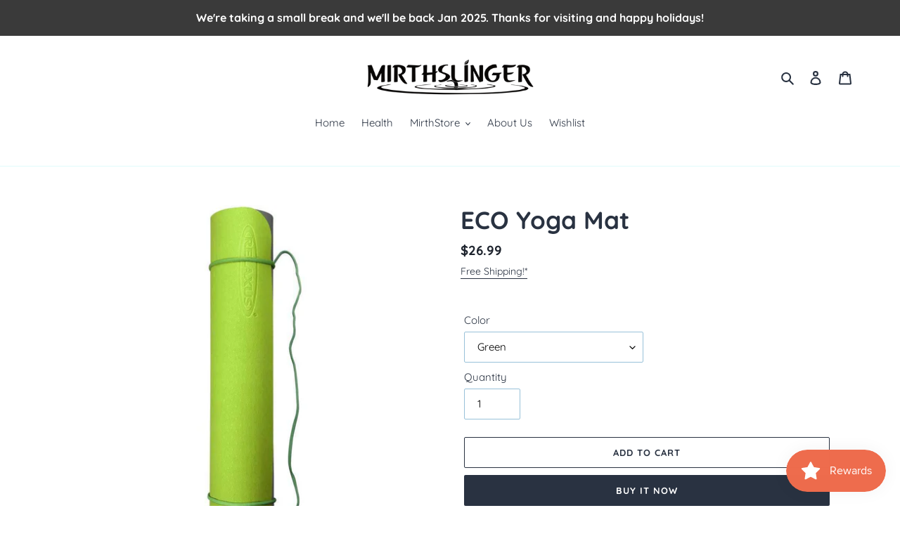

--- FILE ---
content_type: text/html; charset=utf-8
request_url: https://mirthslinger.com/products/eco-yoga-mat
body_size: 33085
content:
<!doctype html>
<html class="no-js" lang="en"> 
<head>
<!-- Added by AVADA SEO Suite -->



<meta property="og:site_name" content="www.MirthSlinger.com">
<meta property="og:url" content="https://mirthslinger.com/products/eco-yoga-mat">
<meta property="og:title" content="ECO Yoga Mat">
<meta property="og:type" content="product">
<meta property="og:description" content="Practicing yoga can yield a wide range of positive benefits to your health. Increased body strength, form, balance, stress relief, and peace of mind are all benefits that Yoga can bring to you. This hypoallergenic ECO mat will provide the comfortable foundation you need to focus on your poses and mediation without worr"><meta property="product:availability" content="instock">
  <meta property="product:price:amount" content="26.99">
  <meta property="product:price:currency" content="USD"><meta property="og:image" content="http://mirthslinger.com/cdn/shop/products/709425_Ocean-Violet_Eco_Yoga_Mat_b_1000x1000_22c87320-58e8-498a-b3ec-42822992605a.jpg?v=1620276624">
<meta property="og:image:secure_url" content="https://mirthslinger.com/cdn/shop/products/709425_Ocean-Violet_Eco_Yoga_Mat_b_1000x1000_22c87320-58e8-498a-b3ec-42822992605a.jpg?v=1620276624">
<meta property="og:image:width" content="">
<meta property="og:image:height" content="">
<meta property="og:image:alt" content="">
    
<meta name="twitter:site" content="@MirthSlinger"><meta name="twitter:card" content="summary_large_image">
<meta name="twitter:title" content="ECO Yoga Mat">
<meta name="twitter:description" content="Practicing yoga can yield a wide range of positive benefits to your health. Increased body strength, form, balance, stress relief, and pe...">
<meta name="twitter:image" content="http://mirthslinger.com/cdn/shop/products/709425_Ocean-Violet_Eco_Yoga_Mat_b_1000x1000_22c87320-58e8-498a-b3ec-42822992605a.jpg?v=1620276624">
    




<meta name="twitter:image" content="http://mirthslinger.com/cdn/shop/products/709425_Ocean-Violet_Eco_Yoga_Mat_b_1000x1000_22c87320-58e8-498a-b3ec-42822992605a.jpg?v=1620276624">
    
<script>window.FPConfig = {};window.FPConfig.ignoreKeywords=["/cart","/account"]</script>



<!-- Added by AVADA SEO Suite: Product Structured Data -->
<script type="application/ld+json">{
"@context": "https://schema.org/",
"@type": "Product",
"@id": "https:\/\/mirthslinger.com\/products\/eco-yoga-mat",
"name": "ECO Yoga Mat",
"description": "Practicing yoga can yield a wide range of positive benefits to your health. Increased body strength, form, balance, stress relief, and peace of mind are all benefits that Yoga can bring to you. This hypoallergenic ECO mat will provide the comfortable foundation you need to focus on your poses and mediation without worrying about just how uncomfy and cold the floor is. Features:4 mm thick.Lightweight.Slip-resistant.Rolls up neatly and efficientlyCarry strap included.TPE (Thermoplastic Elastomer, is an environmentally friendlier alternative to standard PVC mats.Lightweight and washable.183 cm x 61 cm (72&quot; x 24&quot;)Non-toxic, Latex-free, &amp;amp; HypoallergenicCare Instructions Spot wash with a damp cloth or hand wash using a mild detergent and water. We recommend a natural cleanser, such as a mixture of vinegar, lemon, and tea tree oil in warm water.Rinse well after cleaning.Allow to air dry naturally (keep away from direct heat source).To expedite drying, roll the mat in a towel and squeeze out excess water.Do not store the mat until it has completely dried.Avoid frequent washing.",
"brand": {
  "@type": "Brand",
  "name": "Relaxus"
},
"offers": {
  "@type": "Offer",
  "price": "26.99",
  "priceCurrency": "USD",
  "itemCondition": "https://schema.org/NewCondition",
  "availability": "https://schema.org/InStock",
  "url": "https://mirthslinger.com/products/eco-yoga-mat"
},
"image": [
  "https://mirthslinger.com/cdn/shop/products/709425_Ocean-Violet_Eco_Yoga_Mat_b_1000x1000_22c87320-58e8-498a-b3ec-42822992605a.jpg?v=1620276624",
  "https://mirthslinger.com/cdn/shop/products/709425_Ocean-Violet_Eco_Yoga_Mat_1000x1000_15d0e1b4-81fb-4ad4-a30b-5adf14bfc774.jpg?v=1620276626",
  "https://mirthslinger.com/cdn/shop/products/709427_Orchid-Blue_Eco_Yoga_Mat_b_1000x1000_95398905-32ed-4f9a-a7bb-e0c323e74b98.jpg?v=1620276627",
  "https://mirthslinger.com/cdn/shop/products/709427_Orchid-Blue_Eco_Yoga_Mat_1000x1000_96b5bea0-214c-4e80-9922-63153c6b5098.jpg?v=1620276629",
  "https://mirthslinger.com/cdn/shop/products/709426_Charcoal_Lime2_Eco_Yoga_Mat_1000x1000_358fd62a-5238-4720-acba-4a194a47e996.jpg?v=1620276631",
  "https://mirthslinger.com/cdn/shop/products/709426_Charcoal_Lime_Eco_Yoga_Mat_1000x1000_a17e4bf6-7f35-4950-b75b-0f972959e08b.jpg?v=1620276632"
],
"releaseDate": "2021-04-23 00:14:25 -0500",
"sku": "709426",
"mpn": "709426"}</script>
<!-- /Added by AVADA SEO Suite --><!-- Added by AVADA SEO Suite: Breadcrumb Structured Data  -->
<script type="application/ld+json">{
  "@context": "https://schema.org",
  "@type": "BreadcrumbList",
  "itemListElement": [{
    "@type": "ListItem",
    "position": 1,
    "name": "Home",
    "item": "https://mirthslinger.com"
  }, {
    "@type": "ListItem",
    "position": 2,
    "name": "ECO Yoga Mat",
    "item": "https://mirthslinger.com/products/eco-yoga-mat"
  }]
}
</script>
<!-- Added by AVADA SEO Suite -->


<!-- /Added by AVADA SEO Suite -->
  
  <meta name="google-site-verification" content="jDAKD8kudTBvv_TQu50UwP11ZjjkW05dwksoUufPuaY" /> 
  
  <meta charset="utf-8">
  <meta http-equiv="X-UA-Compatible" content="IE=edge,chrome=1">
  <meta name="viewport" content="width=device-width,initial-scale=1">
  <meta name="theme-color" content="#293241">

  <link rel="preconnect" href="https://cdn.shopify.com" crossorigin>
  <link rel="preconnect" href="https://fonts.shopify.com" crossorigin>
  <link rel="preconnect" href="https://monorail-edge.shopifysvc.com"><link rel="preload" href="//mirthslinger.com/cdn/shop/t/1/assets/theme.css?v=166253905060456944951619237776" as="style">
  <link rel="preload" as="font" href="//mirthslinger.com/cdn/fonts/quicksand/quicksand_n7.d375fe11182475f82f7bb6306a0a0e4018995610.woff2" type="font/woff2" crossorigin>
  <link rel="preload" as="font" href="//mirthslinger.com/cdn/fonts/quicksand/quicksand_n4.bf8322a9d1da765aa396ad7b6eeb81930a6214de.woff2" type="font/woff2" crossorigin>
  <link rel="preload" as="font" href="//mirthslinger.com/cdn/fonts/quicksand/quicksand_n7.d375fe11182475f82f7bb6306a0a0e4018995610.woff2" type="font/woff2" crossorigin>
  <link rel="preload" href="//mirthslinger.com/cdn/shop/t/1/assets/theme.js?v=15234462999925828271599923631" as="script">
  <link rel="preload" href="//mirthslinger.com/cdn/shop/t/1/assets/lazysizes.js?v=63098554868324070131599923629" as="script"><link rel="canonical" href="https://mirthslinger.com/products/eco-yoga-mat"><link rel="shortcut icon" href="//mirthslinger.com/cdn/shop/files/MirthslingerFavicon_Black_32x32.png?v=1621906831" type="image/png"><title>ECO Yoga Mat
&ndash; MirthSlinger</title><meta name="description" content="Practicing yoga can yield a wide range of positive benefits to your health. Increased body strength, form, balance, stress relief, and peace of mind are all benefits that Yoga can bring to you. This hypoallergenic ECO mat will provide the comfortable foundation you need to focus on your poses and mediation without worr"><!-- /snippets/social-meta-tags.liquid -->




<meta property="og:site_name" content="MirthSlinger">
<meta property="og:url" content="https://mirthslinger.com/products/eco-yoga-mat">
<meta property="og:title" content="ECO Yoga Mat">
<meta property="og:type" content="product">
<meta property="og:description" content="Practicing yoga can yield a wide range of positive benefits to your health. Increased body strength, form, balance, stress relief, and peace of mind are all benefits that Yoga can bring to you. This hypoallergenic ECO mat will provide the comfortable foundation you need to focus on your poses and mediation without worr">

  <meta property="og:price:amount" content="26.99">
  <meta property="og:price:currency" content="USD">

<meta property="og:image" content="http://mirthslinger.com/cdn/shop/products/709425_Ocean-Violet_Eco_Yoga_Mat_b_1000x1000_22c87320-58e8-498a-b3ec-42822992605a_1200x1200.jpg?v=1620276624"><meta property="og:image" content="http://mirthslinger.com/cdn/shop/products/709425_Ocean-Violet_Eco_Yoga_Mat_1000x1000_15d0e1b4-81fb-4ad4-a30b-5adf14bfc774_1200x1200.jpg?v=1620276626"><meta property="og:image" content="http://mirthslinger.com/cdn/shop/products/709427_Orchid-Blue_Eco_Yoga_Mat_b_1000x1000_95398905-32ed-4f9a-a7bb-e0c323e74b98_1200x1200.jpg?v=1620276627">
<meta property="og:image:secure_url" content="https://mirthslinger.com/cdn/shop/products/709425_Ocean-Violet_Eco_Yoga_Mat_b_1000x1000_22c87320-58e8-498a-b3ec-42822992605a_1200x1200.jpg?v=1620276624"><meta property="og:image:secure_url" content="https://mirthslinger.com/cdn/shop/products/709425_Ocean-Violet_Eco_Yoga_Mat_1000x1000_15d0e1b4-81fb-4ad4-a30b-5adf14bfc774_1200x1200.jpg?v=1620276626"><meta property="og:image:secure_url" content="https://mirthslinger.com/cdn/shop/products/709427_Orchid-Blue_Eco_Yoga_Mat_b_1000x1000_95398905-32ed-4f9a-a7bb-e0c323e74b98_1200x1200.jpg?v=1620276627">


  <meta name="twitter:site" content="@MirthSlinger">

<meta name="twitter:card" content="summary_large_image">
<meta name="twitter:title" content="ECO Yoga Mat">
<meta name="twitter:description" content="Practicing yoga can yield a wide range of positive benefits to your health. Increased body strength, form, balance, stress relief, and peace of mind are all benefits that Yoga can bring to you. This hypoallergenic ECO mat will provide the comfortable foundation you need to focus on your poses and mediation without worr">

  
<style data-shopify>
:root {
    --color-text: #293241;
    --color-text-rgb: 41, 50, 65;
    --color-body-text: #1e242e;
    --color-sale-text: #ee6c4d;
    --color-small-button-text-border: #293241;
    --color-text-field: #ffffff;
    --color-text-field-text: #000000;
    --color-text-field-text-rgb: 0, 0, 0;

    --color-btn-primary: #293241;
    --color-btn-primary-darker: #151a22;
    --color-btn-primary-text: #ffffff;

    --color-blankstate: rgba(30, 36, 46, 0.35);
    --color-blankstate-border: rgba(30, 36, 46, 0.2);
    --color-blankstate-background: rgba(30, 36, 46, 0.1);

    --color-text-focus:#475670;
    --color-overlay-text-focus:#e6e6e6;
    --color-btn-primary-focus:#475670;
    --color-btn-social-focus:#b1f5f8;
    --color-small-button-text-border-focus:#475670;
    --predictive-search-focus:#f2f2f2;

    --color-body: #ffffff;
    --color-bg: #ffffff;
    --color-bg-rgb: 255, 255, 255;
    --color-bg-alt: rgba(30, 36, 46, 0.05);
    --color-bg-currency-selector: rgba(30, 36, 46, 0.2);

    --color-overlay-title-text: #ffffff;
    --color-image-overlay: #3d5a80;
    --color-image-overlay-rgb: 61, 90, 128;--opacity-image-overlay: 0.5;--hover-overlay-opacity: 0.9;

    --color-border: #e0fbfc;
    --color-border-form: #98c1d9;
    --color-border-form-darker: #73abcb;

    --svg-select-icon: url(//mirthslinger.com/cdn/shop/t/1/assets/ico-select.svg?v=29003672709104678581596850921);
    --slick-img-url: url(//mirthslinger.com/cdn/shop/t/1/assets/ajax-loader.gif?v=41356863302472015721596850902);

    --font-weight-body--bold: 700;
    --font-weight-body--bolder: 700;

    --font-stack-header: Quicksand, sans-serif;
    --font-style-header: normal;
    --font-weight-header: 700;

    --font-stack-body: Quicksand, sans-serif;
    --font-style-body: normal;
    --font-weight-body: 400;

    --font-size-header: 26;

    --font-size-base: 15;

    --font-h1-desktop: 35;
    --font-h1-mobile: 32;
    --font-h2-desktop: 20;
    --font-h2-mobile: 18;
    --font-h3-mobile: 20;
    --font-h4-desktop: 17;
    --font-h4-mobile: 15;
    --font-h5-desktop: 15;
    --font-h5-mobile: 13;
    --font-h6-desktop: 14;
    --font-h6-mobile: 12;

    --font-mega-title-large-desktop: 65;

    --font-rich-text-large: 17;
    --font-rich-text-small: 13;

    
--color-video-bg: #f2f2f2;

    
    --global-color-image-loader-primary: rgba(41, 50, 65, 0.06);
    --global-color-image-loader-secondary: rgba(41, 50, 65, 0.12);
  }
</style>


  <style>*,::after,::before{box-sizing:border-box}body{margin:0}body,html{background-color:var(--color-body)}body,button{font-size:calc(var(--font-size-base) * 1px);font-family:var(--font-stack-body);font-style:var(--font-style-body);font-weight:var(--font-weight-body);color:var(--color-text);line-height:1.5}body,button{-webkit-font-smoothing:antialiased;-webkit-text-size-adjust:100%}.border-bottom{border-bottom:1px solid var(--color-border)}.btn--link{background-color:transparent;border:0;margin:0;color:var(--color-text);text-align:left}.text-right{text-align:right}.icon{display:inline-block;width:20px;height:20px;vertical-align:middle;fill:currentColor}.icon__fallback-text,.visually-hidden{position:absolute!important;overflow:hidden;clip:rect(0 0 0 0);height:1px;width:1px;margin:-1px;padding:0;border:0}svg.icon:not(.icon--full-color) circle,svg.icon:not(.icon--full-color) ellipse,svg.icon:not(.icon--full-color) g,svg.icon:not(.icon--full-color) line,svg.icon:not(.icon--full-color) path,svg.icon:not(.icon--full-color) polygon,svg.icon:not(.icon--full-color) polyline,svg.icon:not(.icon--full-color) rect,symbol.icon:not(.icon--full-color) circle,symbol.icon:not(.icon--full-color) ellipse,symbol.icon:not(.icon--full-color) g,symbol.icon:not(.icon--full-color) line,symbol.icon:not(.icon--full-color) path,symbol.icon:not(.icon--full-color) polygon,symbol.icon:not(.icon--full-color) polyline,symbol.icon:not(.icon--full-color) rect{fill:inherit;stroke:inherit}li{list-style:none}.list--inline{padding:0;margin:0}.list--inline>li{display:inline-block;margin-bottom:0;vertical-align:middle}a{color:var(--color-text);text-decoration:none}.h1,.h2,h1,h2{margin:0 0 17.5px;font-family:var(--font-stack-header);font-style:var(--font-style-header);font-weight:var(--font-weight-header);line-height:1.2;overflow-wrap:break-word;word-wrap:break-word}.h1 a,.h2 a,h1 a,h2 a{color:inherit;text-decoration:none;font-weight:inherit}.h1,h1{font-size:calc(((var(--font-h1-desktop))/ (var(--font-size-base))) * 1em);text-transform:none;letter-spacing:0}@media only screen and (max-width:749px){.h1,h1{font-size:calc(((var(--font-h1-mobile))/ (var(--font-size-base))) * 1em)}}.h2,h2{font-size:calc(((var(--font-h2-desktop))/ (var(--font-size-base))) * 1em);text-transform:uppercase;letter-spacing:.1em}@media only screen and (max-width:749px){.h2,h2{font-size:calc(((var(--font-h2-mobile))/ (var(--font-size-base))) * 1em)}}p{color:var(--color-body-text);margin:0 0 19.44444px}@media only screen and (max-width:749px){p{font-size:calc(((var(--font-size-base) - 1)/ (var(--font-size-base))) * 1em)}}p:last-child{margin-bottom:0}@media only screen and (max-width:749px){.small--hide{display:none!important}}.grid{list-style:none;margin:0;padding:0;margin-left:-30px}.grid::after{content:'';display:table;clear:both}@media only screen and (max-width:749px){.grid{margin-left:-22px}}.grid::after{content:'';display:table;clear:both}.grid--no-gutters{margin-left:0}.grid--no-gutters .grid__item{padding-left:0}.grid--table{display:table;table-layout:fixed;width:100%}.grid--table>.grid__item{float:none;display:table-cell;vertical-align:middle}.grid__item{float:left;padding-left:30px;width:100%}@media only screen and (max-width:749px){.grid__item{padding-left:22px}}.grid__item[class*="--push"]{position:relative}@media only screen and (min-width:750px){.medium-up--one-quarter{width:25%}.medium-up--push-one-third{width:33.33%}.medium-up--one-half{width:50%}.medium-up--push-one-third{left:33.33%;position:relative}}.site-header{position:relative;background-color:var(--color-body)}@media only screen and (max-width:749px){.site-header{border-bottom:1px solid var(--color-border)}}@media only screen and (min-width:750px){.site-header{padding:0 55px}.site-header.logo--center{padding-top:30px}}.site-header__logo{margin:15px 0}.logo-align--center .site-header__logo{text-align:center;margin:0 auto}@media only screen and (max-width:749px){.logo-align--center .site-header__logo{text-align:left;margin:15px 0}}@media only screen and (max-width:749px){.site-header__logo{padding-left:22px;text-align:left}.site-header__logo img{margin:0}}.site-header__logo-link{display:inline-block;word-break:break-word}@media only screen and (min-width:750px){.logo-align--center .site-header__logo-link{margin:0 auto}}.site-header__logo-image{display:block}@media only screen and (min-width:750px){.site-header__logo-image{margin:0 auto}}.site-header__logo-image img{width:100%}.site-header__logo-image--centered img{margin:0 auto}.site-header__logo img{display:block}.site-header__icons{position:relative;white-space:nowrap}@media only screen and (max-width:749px){.site-header__icons{width:auto;padding-right:13px}.site-header__icons .btn--link,.site-header__icons .site-header__cart{font-size:calc(((var(--font-size-base))/ (var(--font-size-base))) * 1em)}}.site-header__icons-wrapper{position:relative;display:-webkit-flex;display:-ms-flexbox;display:flex;width:100%;-ms-flex-align:center;-webkit-align-items:center;-moz-align-items:center;-ms-align-items:center;-o-align-items:center;align-items:center;-webkit-justify-content:flex-end;-ms-justify-content:flex-end;justify-content:flex-end}.site-header__account,.site-header__cart,.site-header__search{position:relative}.site-header__search.site-header__icon{display:none}@media only screen and (min-width:1400px){.site-header__search.site-header__icon{display:block}}.site-header__search-toggle{display:block}@media only screen and (min-width:750px){.site-header__account,.site-header__cart{padding:10px 11px}}.site-header__cart-title,.site-header__search-title{position:absolute!important;overflow:hidden;clip:rect(0 0 0 0);height:1px;width:1px;margin:-1px;padding:0;border:0;display:block;vertical-align:middle}.site-header__cart-title{margin-right:3px}.site-header__cart-count{display:flex;align-items:center;justify-content:center;position:absolute;right:.4rem;top:.2rem;font-weight:700;background-color:var(--color-btn-primary);color:var(--color-btn-primary-text);border-radius:50%;min-width:1em;height:1em}.site-header__cart-count span{font-family:HelveticaNeue,"Helvetica Neue",Helvetica,Arial,sans-serif;font-size:calc(11em / 16);line-height:1}@media only screen and (max-width:749px){.site-header__cart-count{top:calc(7em / 16);right:0;border-radius:50%;min-width:calc(19em / 16);height:calc(19em / 16)}}@media only screen and (max-width:749px){.site-header__cart-count span{padding:.25em calc(6em / 16);font-size:12px}}.site-header__menu{display:none}@media only screen and (max-width:749px){.site-header__icon{display:inline-block;vertical-align:middle;padding:10px 11px;margin:0}}@media only screen and (min-width:750px){.site-header__icon .icon-search{margin-right:3px}}.announcement-bar{z-index:10;position:relative;text-align:center;border-bottom:1px solid transparent;padding:2px}.announcement-bar__link{display:block}.announcement-bar__message{display:block;padding:11px 22px;font-size:calc(((16)/ (var(--font-size-base))) * 1em);font-weight:var(--font-weight-header)}@media only screen and (min-width:750px){.announcement-bar__message{padding-left:55px;padding-right:55px}}.site-nav{position:relative;padding:0;text-align:center;margin:25px 0}.site-nav a{padding:3px 10px}.site-nav__link{display:block;white-space:nowrap}.site-nav--centered .site-nav__link{padding-top:0}.site-nav__link .icon-chevron-down{width:calc(8em / 16);height:calc(8em / 16);margin-left:.5rem}.site-nav__label{border-bottom:1px solid transparent}.site-nav__link--active .site-nav__label{border-bottom-color:var(--color-text)}.site-nav__link--button{border:none;background-color:transparent;padding:3px 10px}.site-header__mobile-nav{z-index:11;position:relative;background-color:var(--color-body)}@media only screen and (max-width:749px){.site-header__mobile-nav{display:-webkit-flex;display:-ms-flexbox;display:flex;width:100%;-ms-flex-align:center;-webkit-align-items:center;-moz-align-items:center;-ms-align-items:center;-o-align-items:center;align-items:center}}.mobile-nav--open .icon-close{display:none}.main-content{opacity:0}.main-content .shopify-section{display:none}.main-content .shopify-section:first-child{display:inherit}.critical-hidden{display:none}</style>

  <script>
    window.performance.mark('debut:theme_stylesheet_loaded.start');

    function onLoadStylesheet() {
      performance.mark('debut:theme_stylesheet_loaded.end');
      performance.measure('debut:theme_stylesheet_loaded', 'debut:theme_stylesheet_loaded.start', 'debut:theme_stylesheet_loaded.end');

      var url = "//mirthslinger.com/cdn/shop/t/1/assets/theme.css?v=166253905060456944951619237776";
      var link = document.querySelector('link[href="' + url + '"]');
      link.loaded = true;
      link.dispatchEvent(new Event('load'));
    }
  </script>

  <link rel="stylesheet" href="//mirthslinger.com/cdn/shop/t/1/assets/theme.css?v=166253905060456944951619237776" type="text/css" media="print" onload="this.media='all';onLoadStylesheet()">

  <style>
    @font-face {
  font-family: Quicksand;
  font-weight: 700;
  font-style: normal;
  font-display: swap;
  src: url("//mirthslinger.com/cdn/fonts/quicksand/quicksand_n7.d375fe11182475f82f7bb6306a0a0e4018995610.woff2") format("woff2"),
       url("//mirthslinger.com/cdn/fonts/quicksand/quicksand_n7.8ac2ae2fc4b90ef79aaa7aedb927d39f9f9aa3f4.woff") format("woff");
}

    @font-face {
  font-family: Quicksand;
  font-weight: 400;
  font-style: normal;
  font-display: swap;
  src: url("//mirthslinger.com/cdn/fonts/quicksand/quicksand_n4.bf8322a9d1da765aa396ad7b6eeb81930a6214de.woff2") format("woff2"),
       url("//mirthslinger.com/cdn/fonts/quicksand/quicksand_n4.fa4cbd232d3483059e72b11f7239959a64c98426.woff") format("woff");
}

    @font-face {
  font-family: Quicksand;
  font-weight: 700;
  font-style: normal;
  font-display: swap;
  src: url("//mirthslinger.com/cdn/fonts/quicksand/quicksand_n7.d375fe11182475f82f7bb6306a0a0e4018995610.woff2") format("woff2"),
       url("//mirthslinger.com/cdn/fonts/quicksand/quicksand_n7.8ac2ae2fc4b90ef79aaa7aedb927d39f9f9aa3f4.woff") format("woff");
}

    @font-face {
  font-family: Quicksand;
  font-weight: 700;
  font-style: normal;
  font-display: swap;
  src: url("//mirthslinger.com/cdn/fonts/quicksand/quicksand_n7.d375fe11182475f82f7bb6306a0a0e4018995610.woff2") format("woff2"),
       url("//mirthslinger.com/cdn/fonts/quicksand/quicksand_n7.8ac2ae2fc4b90ef79aaa7aedb927d39f9f9aa3f4.woff") format("woff");
}

    
    
  </style>

  <script>
    var theme = {
      breakpoints: {
        medium: 750,
        large: 990,
        widescreen: 1400
      },
      strings: {
        addToCart: "Add to cart",
        soldOut: "Sold out",
        unavailable: "Unavailable",
        regularPrice: "Regular price",
        salePrice: "Sale price",
        sale: "Sale",
        fromLowestPrice: "from [price]",
        vendor: "Vendor",
        showMore: "Show More",
        showLess: "Show Less",
        searchFor: "Search for",
        addressError: "Error looking up that address",
        addressNoResults: "No results for that address",
        addressQueryLimit: "You have exceeded the Google API usage limit. Consider upgrading to a \u003ca href=\"https:\/\/developers.google.com\/maps\/premium\/usage-limits\"\u003ePremium Plan\u003c\/a\u003e.",
        authError: "There was a problem authenticating your Google Maps account.",
        newWindow: "Opens in a new window.",
        external: "Opens external website.",
        newWindowExternal: "Opens external website in a new window.",
        removeLabel: "Remove [product]",
        update: "Update",
        quantity: "Quantity",
        discountedTotal: "Discounted total",
        regularTotal: "Regular total",
        priceColumn: "See Price column for discount details.",
        quantityMinimumMessage: "Quantity must be 1 or more",
        cartError: "There was an error while updating your cart. Please try again.",
        removedItemMessage: "Removed \u003cspan class=\"cart__removed-product-details\"\u003e([quantity]) [link]\u003c\/span\u003e from your cart.",
        unitPrice: "Unit price",
        unitPriceSeparator: "per",
        oneCartCount: "1 item",
        otherCartCount: "[count] items",
        quantityLabel: "Quantity: [count]",
        products: "Products",
        loading: "Loading",
        number_of_results: "[result_number] of [results_count]",
        number_of_results_found: "[results_count] results found",
        one_result_found: "1 result found"
      },
      moneyFormat: "${{amount}}",
      moneyFormatWithCurrency: "${{amount}} USD",
      settings: {
        predictiveSearchEnabled: true,
        predictiveSearchShowPrice: false,
        predictiveSearchShowVendor: false
      },
      stylesheet: "//mirthslinger.com/cdn/shop/t/1/assets/theme.css?v=166253905060456944951619237776"
    }

    document.documentElement.className = document.documentElement.className.replace('no-js', 'js');
  </script><script src="//mirthslinger.com/cdn/shop/t/1/assets/theme.js?v=15234462999925828271599923631" defer="defer"></script>
  <script src="//mirthslinger.com/cdn/shop/t/1/assets/lazysizes.js?v=63098554868324070131599923629" async="async"></script>

  <script type="text/javascript">
    if (window.MSInputMethodContext && document.documentMode) {
      var scripts = document.getElementsByTagName('script')[0];
      var polyfill = document.createElement("script");
      polyfill.defer = true;
      polyfill.src = "//mirthslinger.com/cdn/shop/t/1/assets/ie11CustomProperties.min.js?v=146208399201472936201599923629";

      scripts.parentNode.insertBefore(polyfill, scripts);
    }
  </script>

  

<!-- Avada Sales Pop Script -->


<script>const AVADA_SALES_POP_LAST_UPDATE = 1625847013754</script>










<script>const AVADA_PR = {};
              AVADA_PR.product = {"id":6665659482276,"title":"ECO Yoga Mat","handle":"eco-yoga-mat","description":"\u003cp data-mce-fragment=\"1\"\u003ePracticing yoga can yield a wide range of positive benefits to your health. Increased body strength, form, balance, stress relief, and peace of mind are all benefits that Yoga can bring to you. This hypoallergenic ECO mat will provide the comfortable foundation you need to focus on your poses and mediation without worrying about just how uncomfy and cold the floor is. \u003c\/p\u003e\n\u003cp data-mce-fragment=\"1\"\u003eFeatures:\u003c\/p\u003e\n\u003cul data-mce-fragment=\"1\"\u003e\n\u003cli data-mce-fragment=\"1\"\u003e4 mm thick.\u003c\/li\u003e\n\u003cli data-mce-fragment=\"1\"\u003eLightweight.\u003c\/li\u003e\n\u003cli data-mce-fragment=\"1\"\u003eSlip-resistant.\u003c\/li\u003e\n\u003cli data-mce-fragment=\"1\"\u003eRolls up neatly and efficiently\u003c\/li\u003e\n\u003cli data-mce-fragment=\"1\"\u003eCarry strap included.\u003c\/li\u003e\n\u003cli data-mce-fragment=\"1\"\u003e\u003cspan data-mce-fragment=\"1\"\u003eTPE (Thermoplastic Elastomer, is an environmentally friendlier alternative to standard PVC mats.\u003c\/span\u003e\u003c\/li\u003e\n\u003cli data-mce-fragment=\"1\"\u003e\u003cspan data-mce-fragment=\"1\"\u003eLightweight and washable.\u003c\/span\u003e\u003c\/li\u003e\n\u003cli data-mce-fragment=\"1\"\u003e183 cm x 61 cm (72\" x 24\")\u003c\/li\u003e\n\u003cli data-mce-fragment=\"1\"\u003e\u003cspan\u003eNon-toxic, Latex-free, \u0026amp; Hypoallergenic\u003c\/span\u003e\u003c\/li\u003e\n\u003c\/ul\u003e\n\u003cp\u003e\u003cspan\u003eCare Instructions \u003c\/span\u003e\u003c\/p\u003e\n\u003col data-mce-fragment=\"1\"\u003e\n\u003cli data-mce-fragment=\"1\"\u003eSpot wash with a damp cloth or hand wash using a mild detergent and water. We recommend a natural cleanser, such as a mixture of vinegar, lemon, and tea tree oil in warm water.\u003c\/li\u003e\n\u003cli data-mce-fragment=\"1\"\u003eRinse well after cleaning.\u003c\/li\u003e\n\u003cli data-mce-fragment=\"1\"\u003eAllow to air dry naturally (keep away from direct heat source).\u003c\/li\u003e\n\u003cli data-mce-fragment=\"1\"\u003eTo expedite drying, roll the mat in a towel and squeeze out excess water.\u003c\/li\u003e\n\u003cli data-mce-fragment=\"1\"\u003eDo not store the mat until it has completely dried.\u003c\/li\u003e\n\u003cli data-mce-fragment=\"1\"\u003eAvoid frequent washing.\u003c\/li\u003e\n\u003c\/ol\u003e","published_at":"2021-04-23T00:14:25-05:00","created_at":"2021-04-22T23:06:19-05:00","vendor":"Relaxus","type":"","tags":["ECO","mat","yoga"],"price":2699,"price_min":2699,"price_max":2699,"available":true,"price_varies":false,"compare_at_price":null,"compare_at_price_min":0,"compare_at_price_max":0,"compare_at_price_varies":false,"variants":[{"id":39728748789924,"title":"Blue","option1":"Blue","option2":null,"option3":null,"sku":"709425","requires_shipping":true,"taxable":true,"featured_image":{"id":28812578357412,"product_id":6665659482276,"position":2,"created_at":"2021-04-22T23:16:22-05:00","updated_at":"2021-05-05T23:50:26-05:00","alt":"ECO Yoga Mat - MirthSlinger","width":1000,"height":1000,"src":"\/\/mirthslinger.com\/cdn\/shop\/products\/709425_Ocean-Violet_Eco_Yoga_Mat_1000x1000_15d0e1b4-81fb-4ad4-a30b-5adf14bfc774.jpg?v=1620276626","variant_ids":[39728748789924]},"available":false,"name":"ECO Yoga Mat - Blue","public_title":"Blue","options":["Blue"],"price":2699,"weight":839,"compare_at_price":null,"inventory_management":"shopify","barcode":"","featured_media":{"alt":"ECO Yoga Mat - MirthSlinger","id":21134477000868,"position":2,"preview_image":{"aspect_ratio":1.0,"height":1000,"width":1000,"src":"\/\/mirthslinger.com\/cdn\/shop\/products\/709425_Ocean-Violet_Eco_Yoga_Mat_1000x1000_15d0e1b4-81fb-4ad4-a30b-5adf14bfc774.jpg?v=1620276626"}},"requires_selling_plan":false,"selling_plan_allocations":[]},{"id":39728748855460,"title":"Pink","option1":"Pink","option2":null,"option3":null,"sku":"709427","requires_shipping":true,"taxable":true,"featured_image":{"id":28812579700900,"product_id":6665659482276,"position":4,"created_at":"2021-04-22T23:16:28-05:00","updated_at":"2021-05-05T23:50:29-05:00","alt":"ECO Yoga Mat - MirthSlinger","width":1000,"height":1000,"src":"\/\/mirthslinger.com\/cdn\/shop\/products\/709427_Orchid-Blue_Eco_Yoga_Mat_1000x1000_96b5bea0-214c-4e80-9922-63153c6b5098.jpg?v=1620276629","variant_ids":[39728748855460]},"available":false,"name":"ECO Yoga Mat - Pink","public_title":"Pink","options":["Pink"],"price":2699,"weight":839,"compare_at_price":null,"inventory_management":"shopify","barcode":"","featured_media":{"alt":"ECO Yoga Mat - MirthSlinger","id":21134478737572,"position":4,"preview_image":{"aspect_ratio":1.0,"height":1000,"width":1000,"src":"\/\/mirthslinger.com\/cdn\/shop\/products\/709427_Orchid-Blue_Eco_Yoga_Mat_1000x1000_96b5bea0-214c-4e80-9922-63153c6b5098.jpg?v=1620276629"}},"requires_selling_plan":false,"selling_plan_allocations":[]},{"id":39728748822692,"title":"Green","option1":"Green","option2":null,"option3":null,"sku":"709426","requires_shipping":true,"taxable":true,"featured_image":{"id":28812582617252,"product_id":6665659482276,"position":6,"created_at":"2021-04-22T23:16:39-05:00","updated_at":"2021-05-05T23:50:32-05:00","alt":"ECO Yoga Mat - MirthSlinger","width":1000,"height":1000,"src":"\/\/mirthslinger.com\/cdn\/shop\/products\/709426_Charcoal_Lime_Eco_Yoga_Mat_1000x1000_a17e4bf6-7f35-4950-b75b-0f972959e08b.jpg?v=1620276632","variant_ids":[39728748822692]},"available":true,"name":"ECO Yoga Mat - Green","public_title":"Green","options":["Green"],"price":2699,"weight":839,"compare_at_price":null,"inventory_management":"shopify","barcode":"","featured_media":{"alt":"ECO Yoga Mat - MirthSlinger","id":21134481457316,"position":6,"preview_image":{"aspect_ratio":1.0,"height":1000,"width":1000,"src":"\/\/mirthslinger.com\/cdn\/shop\/products\/709426_Charcoal_Lime_Eco_Yoga_Mat_1000x1000_a17e4bf6-7f35-4950-b75b-0f972959e08b.jpg?v=1620276632"}},"requires_selling_plan":false,"selling_plan_allocations":[]}],"images":["\/\/mirthslinger.com\/cdn\/shop\/products\/709425_Ocean-Violet_Eco_Yoga_Mat_b_1000x1000_22c87320-58e8-498a-b3ec-42822992605a.jpg?v=1620276624","\/\/mirthslinger.com\/cdn\/shop\/products\/709425_Ocean-Violet_Eco_Yoga_Mat_1000x1000_15d0e1b4-81fb-4ad4-a30b-5adf14bfc774.jpg?v=1620276626","\/\/mirthslinger.com\/cdn\/shop\/products\/709427_Orchid-Blue_Eco_Yoga_Mat_b_1000x1000_95398905-32ed-4f9a-a7bb-e0c323e74b98.jpg?v=1620276627","\/\/mirthslinger.com\/cdn\/shop\/products\/709427_Orchid-Blue_Eco_Yoga_Mat_1000x1000_96b5bea0-214c-4e80-9922-63153c6b5098.jpg?v=1620276629","\/\/mirthslinger.com\/cdn\/shop\/products\/709426_Charcoal_Lime2_Eco_Yoga_Mat_1000x1000_358fd62a-5238-4720-acba-4a194a47e996.jpg?v=1620276631","\/\/mirthslinger.com\/cdn\/shop\/products\/709426_Charcoal_Lime_Eco_Yoga_Mat_1000x1000_a17e4bf6-7f35-4950-b75b-0f972959e08b.jpg?v=1620276632"],"featured_image":"\/\/mirthslinger.com\/cdn\/shop\/products\/709425_Ocean-Violet_Eco_Yoga_Mat_b_1000x1000_22c87320-58e8-498a-b3ec-42822992605a.jpg?v=1620276624","options":["Color"],"media":[{"alt":"ECO Yoga Mat - MirthSlinger","id":21134397178020,"position":1,"preview_image":{"aspect_ratio":1.0,"height":1000,"width":1000,"src":"\/\/mirthslinger.com\/cdn\/shop\/products\/709425_Ocean-Violet_Eco_Yoga_Mat_b_1000x1000_22c87320-58e8-498a-b3ec-42822992605a.jpg?v=1620276624"},"aspect_ratio":1.0,"height":1000,"media_type":"image","src":"\/\/mirthslinger.com\/cdn\/shop\/products\/709425_Ocean-Violet_Eco_Yoga_Mat_b_1000x1000_22c87320-58e8-498a-b3ec-42822992605a.jpg?v=1620276624","width":1000},{"alt":"ECO Yoga Mat - MirthSlinger","id":21134477000868,"position":2,"preview_image":{"aspect_ratio":1.0,"height":1000,"width":1000,"src":"\/\/mirthslinger.com\/cdn\/shop\/products\/709425_Ocean-Violet_Eco_Yoga_Mat_1000x1000_15d0e1b4-81fb-4ad4-a30b-5adf14bfc774.jpg?v=1620276626"},"aspect_ratio":1.0,"height":1000,"media_type":"image","src":"\/\/mirthslinger.com\/cdn\/shop\/products\/709425_Ocean-Violet_Eco_Yoga_Mat_1000x1000_15d0e1b4-81fb-4ad4-a30b-5adf14bfc774.jpg?v=1620276626","width":1000},{"alt":"ECO Yoga Mat - MirthSlinger","id":21134479720612,"position":3,"preview_image":{"aspect_ratio":1.0,"height":1000,"width":1000,"src":"\/\/mirthslinger.com\/cdn\/shop\/products\/709427_Orchid-Blue_Eco_Yoga_Mat_b_1000x1000_95398905-32ed-4f9a-a7bb-e0c323e74b98.jpg?v=1620276627"},"aspect_ratio":1.0,"height":1000,"media_type":"image","src":"\/\/mirthslinger.com\/cdn\/shop\/products\/709427_Orchid-Blue_Eco_Yoga_Mat_b_1000x1000_95398905-32ed-4f9a-a7bb-e0c323e74b98.jpg?v=1620276627","width":1000},{"alt":"ECO Yoga Mat - MirthSlinger","id":21134478737572,"position":4,"preview_image":{"aspect_ratio":1.0,"height":1000,"width":1000,"src":"\/\/mirthslinger.com\/cdn\/shop\/products\/709427_Orchid-Blue_Eco_Yoga_Mat_1000x1000_96b5bea0-214c-4e80-9922-63153c6b5098.jpg?v=1620276629"},"aspect_ratio":1.0,"height":1000,"media_type":"image","src":"\/\/mirthslinger.com\/cdn\/shop\/products\/709427_Orchid-Blue_Eco_Yoga_Mat_1000x1000_96b5bea0-214c-4e80-9922-63153c6b5098.jpg?v=1620276629","width":1000},{"alt":"ECO Yoga Mat - MirthSlinger","id":21134482440356,"position":5,"preview_image":{"aspect_ratio":1.0,"height":1000,"width":1000,"src":"\/\/mirthslinger.com\/cdn\/shop\/products\/709426_Charcoal_Lime2_Eco_Yoga_Mat_1000x1000_358fd62a-5238-4720-acba-4a194a47e996.jpg?v=1620276631"},"aspect_ratio":1.0,"height":1000,"media_type":"image","src":"\/\/mirthslinger.com\/cdn\/shop\/products\/709426_Charcoal_Lime2_Eco_Yoga_Mat_1000x1000_358fd62a-5238-4720-acba-4a194a47e996.jpg?v=1620276631","width":1000},{"alt":"ECO Yoga Mat - MirthSlinger","id":21134481457316,"position":6,"preview_image":{"aspect_ratio":1.0,"height":1000,"width":1000,"src":"\/\/mirthslinger.com\/cdn\/shop\/products\/709426_Charcoal_Lime_Eco_Yoga_Mat_1000x1000_a17e4bf6-7f35-4950-b75b-0f972959e08b.jpg?v=1620276632"},"aspect_ratio":1.0,"height":1000,"media_type":"image","src":"\/\/mirthslinger.com\/cdn\/shop\/products\/709426_Charcoal_Lime_Eco_Yoga_Mat_1000x1000_a17e4bf6-7f35-4950-b75b-0f972959e08b.jpg?v=1620276632","width":1000}],"requires_selling_plan":false,"selling_plan_groups":[],"content":"\u003cp data-mce-fragment=\"1\"\u003ePracticing yoga can yield a wide range of positive benefits to your health. Increased body strength, form, balance, stress relief, and peace of mind are all benefits that Yoga can bring to you. This hypoallergenic ECO mat will provide the comfortable foundation you need to focus on your poses and mediation without worrying about just how uncomfy and cold the floor is. \u003c\/p\u003e\n\u003cp data-mce-fragment=\"1\"\u003eFeatures:\u003c\/p\u003e\n\u003cul data-mce-fragment=\"1\"\u003e\n\u003cli data-mce-fragment=\"1\"\u003e4 mm thick.\u003c\/li\u003e\n\u003cli data-mce-fragment=\"1\"\u003eLightweight.\u003c\/li\u003e\n\u003cli data-mce-fragment=\"1\"\u003eSlip-resistant.\u003c\/li\u003e\n\u003cli data-mce-fragment=\"1\"\u003eRolls up neatly and efficiently\u003c\/li\u003e\n\u003cli data-mce-fragment=\"1\"\u003eCarry strap included.\u003c\/li\u003e\n\u003cli data-mce-fragment=\"1\"\u003e\u003cspan data-mce-fragment=\"1\"\u003eTPE (Thermoplastic Elastomer, is an environmentally friendlier alternative to standard PVC mats.\u003c\/span\u003e\u003c\/li\u003e\n\u003cli data-mce-fragment=\"1\"\u003e\u003cspan data-mce-fragment=\"1\"\u003eLightweight and washable.\u003c\/span\u003e\u003c\/li\u003e\n\u003cli data-mce-fragment=\"1\"\u003e183 cm x 61 cm (72\" x 24\")\u003c\/li\u003e\n\u003cli data-mce-fragment=\"1\"\u003e\u003cspan\u003eNon-toxic, Latex-free, \u0026amp; Hypoallergenic\u003c\/span\u003e\u003c\/li\u003e\n\u003c\/ul\u003e\n\u003cp\u003e\u003cspan\u003eCare Instructions \u003c\/span\u003e\u003c\/p\u003e\n\u003col data-mce-fragment=\"1\"\u003e\n\u003cli data-mce-fragment=\"1\"\u003eSpot wash with a damp cloth or hand wash using a mild detergent and water. We recommend a natural cleanser, such as a mixture of vinegar, lemon, and tea tree oil in warm water.\u003c\/li\u003e\n\u003cli data-mce-fragment=\"1\"\u003eRinse well after cleaning.\u003c\/li\u003e\n\u003cli data-mce-fragment=\"1\"\u003eAllow to air dry naturally (keep away from direct heat source).\u003c\/li\u003e\n\u003cli data-mce-fragment=\"1\"\u003eTo expedite drying, roll the mat in a towel and squeeze out excess water.\u003c\/li\u003e\n\u003cli data-mce-fragment=\"1\"\u003eDo not store the mat until it has completely dried.\u003c\/li\u003e\n\u003cli data-mce-fragment=\"1\"\u003eAvoid frequent washing.\u003c\/li\u003e\n\u003c\/ol\u003e"};
              AVADA_PR.template = "product";
              AVADA_PR.shopId = "ABE265ZvTZSnwzoSXOuM";
              AVADA_PR.first_name = "";
              AVADA_PR.last_name = "";
              AVADA_PR.email = "";
      </script>
<!-- /Avada Sales Pop Script -->









<!-- Avada Boost Sales Script -->

      




          
          
          
          
          
          
          
          
          <script>
            const AVADA_ENHANCEMENTS = {};
            AVADA_ENHANCEMENTS.contentProtection = false;
            AVADA_ENHANCEMENTS.hideCheckoutButon = false;
            AVADA_ENHANCEMENTS.cartSticky = false;
            AVADA_ENHANCEMENTS.multiplePixelStatus = false;
            AVADA_ENHANCEMENTS.inactiveStatus = false;
            AVADA_ENHANCEMENTS.cartButtonAnimationStatus = false;
            AVADA_ENHANCEMENTS.whatsappStatus = false;
            AVADA_ENHANCEMENTS.messengerStatus = false;
          </script>































 


      <script>
        const AVADA_CDT = {};
        AVADA_CDT.template = "product";
        AVADA_CDT.collections = [];
        
          AVADA_CDT.collections.push("267422761124");
        
          AVADA_CDT.collections.push("267006607524");
        

        const AVADA_INVQTY = {};
        
          AVADA_INVQTY[39728748789924] = 0;
        
          AVADA_INVQTY[39728748855460] = 0;
        
          AVADA_INVQTY[39728748822692] = 4;
        

        AVADA_CDT.cartitem = 0;
        AVADA_CDT.moneyformat = '${{amount}}';
        AVADA_CDT.cartTotalPrice = 0;
        
        AVADA_CDT.selected_variant_id = 39728748822692;
        AVADA_CDT.product = {"id": 6665659482276,"title": "ECO Yoga Mat","handle": "eco-yoga-mat","vendor": "Relaxus",
            "type": "","tags": ["ECO","mat","yoga"],"price": 2699,"price_min": 2699,"price_max": 2699,
            "available": true,"price_varies": false,"compare_at_price": null,
            "compare_at_price_min": 0,"compare_at_price_max": 0,
            "compare_at_price_varies": false,"variants": [{"id":39728748789924,"title":"Blue","option1":"Blue","option2":null,"option3":null,"sku":"709425","requires_shipping":true,"taxable":true,"featured_image":{"id":28812578357412,"product_id":6665659482276,"position":2,"created_at":"2021-04-22T23:16:22-05:00","updated_at":"2021-05-05T23:50:26-05:00","alt":"ECO Yoga Mat - MirthSlinger","width":1000,"height":1000,"src":"\/\/mirthslinger.com\/cdn\/shop\/products\/709425_Ocean-Violet_Eco_Yoga_Mat_1000x1000_15d0e1b4-81fb-4ad4-a30b-5adf14bfc774.jpg?v=1620276626","variant_ids":[39728748789924]},"available":false,"name":"ECO Yoga Mat - Blue","public_title":"Blue","options":["Blue"],"price":2699,"weight":839,"compare_at_price":null,"inventory_management":"shopify","barcode":"","featured_media":{"alt":"ECO Yoga Mat - MirthSlinger","id":21134477000868,"position":2,"preview_image":{"aspect_ratio":1.0,"height":1000,"width":1000,"src":"\/\/mirthslinger.com\/cdn\/shop\/products\/709425_Ocean-Violet_Eco_Yoga_Mat_1000x1000_15d0e1b4-81fb-4ad4-a30b-5adf14bfc774.jpg?v=1620276626"}},"requires_selling_plan":false,"selling_plan_allocations":[]},{"id":39728748855460,"title":"Pink","option1":"Pink","option2":null,"option3":null,"sku":"709427","requires_shipping":true,"taxable":true,"featured_image":{"id":28812579700900,"product_id":6665659482276,"position":4,"created_at":"2021-04-22T23:16:28-05:00","updated_at":"2021-05-05T23:50:29-05:00","alt":"ECO Yoga Mat - MirthSlinger","width":1000,"height":1000,"src":"\/\/mirthslinger.com\/cdn\/shop\/products\/709427_Orchid-Blue_Eco_Yoga_Mat_1000x1000_96b5bea0-214c-4e80-9922-63153c6b5098.jpg?v=1620276629","variant_ids":[39728748855460]},"available":false,"name":"ECO Yoga Mat - Pink","public_title":"Pink","options":["Pink"],"price":2699,"weight":839,"compare_at_price":null,"inventory_management":"shopify","barcode":"","featured_media":{"alt":"ECO Yoga Mat - MirthSlinger","id":21134478737572,"position":4,"preview_image":{"aspect_ratio":1.0,"height":1000,"width":1000,"src":"\/\/mirthslinger.com\/cdn\/shop\/products\/709427_Orchid-Blue_Eco_Yoga_Mat_1000x1000_96b5bea0-214c-4e80-9922-63153c6b5098.jpg?v=1620276629"}},"requires_selling_plan":false,"selling_plan_allocations":[]},{"id":39728748822692,"title":"Green","option1":"Green","option2":null,"option3":null,"sku":"709426","requires_shipping":true,"taxable":true,"featured_image":{"id":28812582617252,"product_id":6665659482276,"position":6,"created_at":"2021-04-22T23:16:39-05:00","updated_at":"2021-05-05T23:50:32-05:00","alt":"ECO Yoga Mat - MirthSlinger","width":1000,"height":1000,"src":"\/\/mirthslinger.com\/cdn\/shop\/products\/709426_Charcoal_Lime_Eco_Yoga_Mat_1000x1000_a17e4bf6-7f35-4950-b75b-0f972959e08b.jpg?v=1620276632","variant_ids":[39728748822692]},"available":true,"name":"ECO Yoga Mat - Green","public_title":"Green","options":["Green"],"price":2699,"weight":839,"compare_at_price":null,"inventory_management":"shopify","barcode":"","featured_media":{"alt":"ECO Yoga Mat - MirthSlinger","id":21134481457316,"position":6,"preview_image":{"aspect_ratio":1.0,"height":1000,"width":1000,"src":"\/\/mirthslinger.com\/cdn\/shop\/products\/709426_Charcoal_Lime_Eco_Yoga_Mat_1000x1000_a17e4bf6-7f35-4950-b75b-0f972959e08b.jpg?v=1620276632"}},"requires_selling_plan":false,"selling_plan_allocations":[]}],"featured_image": "\/\/mirthslinger.com\/cdn\/shop\/products\/709425_Ocean-Violet_Eco_Yoga_Mat_b_1000x1000_22c87320-58e8-498a-b3ec-42822992605a.jpg?v=1620276624","images": ["\/\/mirthslinger.com\/cdn\/shop\/products\/709425_Ocean-Violet_Eco_Yoga_Mat_b_1000x1000_22c87320-58e8-498a-b3ec-42822992605a.jpg?v=1620276624","\/\/mirthslinger.com\/cdn\/shop\/products\/709425_Ocean-Violet_Eco_Yoga_Mat_1000x1000_15d0e1b4-81fb-4ad4-a30b-5adf14bfc774.jpg?v=1620276626","\/\/mirthslinger.com\/cdn\/shop\/products\/709427_Orchid-Blue_Eco_Yoga_Mat_b_1000x1000_95398905-32ed-4f9a-a7bb-e0c323e74b98.jpg?v=1620276627","\/\/mirthslinger.com\/cdn\/shop\/products\/709427_Orchid-Blue_Eco_Yoga_Mat_1000x1000_96b5bea0-214c-4e80-9922-63153c6b5098.jpg?v=1620276629","\/\/mirthslinger.com\/cdn\/shop\/products\/709426_Charcoal_Lime2_Eco_Yoga_Mat_1000x1000_358fd62a-5238-4720-acba-4a194a47e996.jpg?v=1620276631","\/\/mirthslinger.com\/cdn\/shop\/products\/709426_Charcoal_Lime_Eco_Yoga_Mat_1000x1000_a17e4bf6-7f35-4950-b75b-0f972959e08b.jpg?v=1620276632"]
            };
        

        window.AVADA_BADGES = window.AVADA_BADGES || {};
        window.AVADA_BADGES = []

        window.AVADA_GENERAL_SETTINGS = window.AVADA_GENERAL_SETTINGS || {};
        window.AVADA_GENERAL_SETTINGS = {"countdownProductPosition":"form[action='\/cart\/add']","badgeCollectionPosition":".site-footer__hr","badgeFooterPosition":".payment-icons.list--inline.site-footer__icon-list","countdownCategoryInlinePosition":"after","countdownHomeInlinePosition":"after","countdownHomePosition":".price--listing","badgeHomePosition":".site-footer__hr","countdownCategoryPosition":".price--listing","badgeProductPosition":".product-form__item","badgeCartPosition":".cart__footer","badgeHomeInlinePosition":"after","badgeFooterInlinePosition":"replace","badgeInlinePosition":"after","badgeCollectionInlinePosition":"after","countdownInlinePosition":"after","themeDetected":"Debut","badgeCartInlinePosition":"after"}

        window.AVADA_COUNDOWNS = window.AVADA_COUNDOWNS || {};
        window.AVADA_COUNDOWNS = [{"badgeStatus":true},{}]

        window.AVADA_INACTIVE_TAB = window.AVADA_INACTIVE_TAB || {};
        window.AVADA_INACTIVE_TAB = null

        window.AVADA_SP = window.AVADA_SP || {};
        window.AVADA_SP = {"shop":"agPfE3oQobIrR7MmaxpK","configuration":{"position":"bottom-left","hide_time_ago":false,"smart_hide":false,"smart_hide_time":3,"smart_hide_unit":"days","truncate_product_name":true,"display_duration":5,"first_delay":10,"pops_interval":10,"max_pops_display":20,"show_mobile":true,"mobile_position":"bottom","animation":"fadeInUp","out_animation":"fadeOutDown","with_sound":false,"display_order":"order","only_product_viewing":false,"notice_continuously":false,"custom_css":"","replay":true,"included_urls":"","excluded_urls":"","excluded_product_type":"","countries_all":true,"countries":[],"allow_show":"all","hide_close":true,"close_time":1,"close_time_unit":"days","support_rtl":false},"notifications":{"uLyYGhg25C46PvaByh4x":{"settings":{"heading_text":"{{first_name}} in {{city}}, {{country}}","heading_font_weight":500,"heading_font_size":12,"content_text":"Purchased {{product_name}}","content_font_weight":800,"content_font_size":13,"background_image":"","background_color":"#FFF","heading_color":"#111","text_color":"#142A47","time_color":"#234342","with_border":false,"border_color":"#333333","border_width":1,"border_radius":20,"image_border_radius":20,"heading_decoration":null,"hover_product_decoration":null,"hover_product_color":"#122234","with_box_shadow":true,"font":"Raleway","language_code":"en","with_static_map":false,"use_dynamic_names":false,"dynamic_names":"","use_flag":false,"popup_custom_link":"","popup_custom_image":"","display_type":"popup","use_counter":false,"counter_color":"#0b4697","counter_unit_color":"#0b4697","counter_unit_plural":"views","counter_unit_single":"view","truncate_product_name":false,"allow_show":"all","included_urls":"","excluded_urls":""},"type":"order","items":[{"date":"2024-06-07T15:48:37.000Z","country":"United States","city":"Harrisburg","shipping_first_name":"Terry","product_image":"https:\/\/cdn.shopify.com\/s\/files\/1\/0452\/6237\/3028\/products\/l3018_1000x1000_55d74016-c297-4a7d-b6f9-c35a45ff0998.jpg?v=1620276684","shipping_city":"Harrisburg","map_url":"https:\/\/storage.googleapis.com\/avada-boost-sales.appspot.com\/maps\/Harrisburg.png","type":"order","title":"Silver Rainbow Baoding Balls","product_name":"Silver Rainbow Baoding Balls","product_id":6675514622116,"product_handle":"silver-rainbow-baoding-balls","first_name":"Terry","shipping_country":"United States","product_link":"https:\/\/mirthslinger.myshopify.com\/products\/silver-rainbow-baoding-balls","relativeDate":"a few seconds ago","smart_hide":false,"flag_url":"https:\/\/cdn1.avada.io\/proofo\/flags\/153-united-states-of-america.svg"},{"date":"2024-06-03T05:03:09.000Z","country":"United States","city":"Harrisburg","shipping_first_name":"Anigye","product_image":"https:\/\/cdn.shopify.com\/s\/files\/1\/0452\/6237\/3028\/products\/NEW-HB_SunMoon_L3006_1000x1000_fdba4079-e8a0-4177-82f2-90f2aed70f9e.jpg?v=1620276684","shipping_city":"Harrisburg","map_url":"https:\/\/storage.googleapis.com\/avada-boost-sales.appspot.com\/maps\/Harrisburg.png","type":"order","title":"Sun \u0026 Moon Baoding Balls","product_name":"Sun \u0026 Moon Baoding Balls","product_id":6675515080868,"product_handle":"sun-moon-baoding-balls","first_name":"Anigye","shipping_country":"United States","product_link":"https:\/\/mirthslinger.myshopify.com\/products\/sun-moon-baoding-balls","relativeDate":"4 days ago","smart_hide":true,"flag_url":"https:\/\/cdn1.avada.io\/proofo\/flags\/153-united-states-of-america.svg"},{"date":"2024-02-26T16:05:23.000Z","country":"United States","city":"Brooklyn","shipping_first_name":"Lucas","product_image":"https:\/\/cdn.shopify.com\/s\/files\/1\/0452\/6237\/3028\/products\/NEW-HB_SunMoon_L3006_1000x1000_fdba4079-e8a0-4177-82f2-90f2aed70f9e.jpg?v=1620276684","shipping_city":"Brooklyn","map_url":"https:\/\/storage.googleapis.com\/avada-boost-sales.appspot.com\/maps\/Brooklyn.png","type":"order","product_name":"Sun \u0026 Moon Baoding Balls","product_id":6675515080868,"product_handle":"sun-moon-baoding-balls","first_name":"Lucas","shipping_country":"United States","product_link":"https:\/\/mirthslinger.myshopify.com\/products\/sun-moon-baoding-balls","relativeDate":"3 months ago","smart_hide":true,"flag_url":"https:\/\/cdn1.avada.io\/proofo\/flags\/153-united-states-of-america.svg"},{"date":"2024-02-10T20:43:16.000Z","country":"United States","city":"Bridgeview","shipping_first_name":"Jenna","product_image":"https:\/\/cdn.shopify.com\/s\/files\/1\/0452\/6237\/3028\/products\/75106_800px.jpg?v=1623790280","shipping_city":"Bridgeview","map_url":"https:\/\/storage.googleapis.com\/avada-boost-sales.appspot.com\/maps\/Bridgeview.png","type":"order","product_name":"Color Therapy® Complete Adult Coloring Kit","product_id":6711422025892,"product_handle":"color-therapy®-complete-adult-coloring-kit","first_name":"Jenna","shipping_country":"United States","product_link":"https:\/\/mirthslinger.myshopify.com\/products\/color-therapy®-complete-adult-coloring-kit","relativeDate":"4 months ago","smart_hide":true,"flag_url":"https:\/\/cdn1.avada.io\/proofo\/flags\/153-united-states-of-america.svg"},{"date":"2023-11-29T05:54:03.000Z","country":"United States","city":"Appleton","shipping_first_name":"Noah","product_image":"https:\/\/cdn.shopify.com\/s\/files\/1\/0452\/6237\/3028\/products\/701423-Squishy-Penguin-_1_1200x1200_6215abde-0351-4c80-b5e9-c3a8c2da7ac8.jpg?v=1620276685","shipping_city":"Appleton","map_url":"https:\/\/storage.googleapis.com\/avada-boost-sales.appspot.com\/maps\/Appleton.png","type":"order","product_name":"Squishy Steve Penguin Stress Toy","product_id":6665659973796,"product_handle":"squishy-steve-penguin-stress-toy","first_name":"Noah","shipping_country":"United States","product_link":"https:\/\/mirthslinger.myshopify.com\/products\/squishy-steve-penguin-stress-toy","relativeDate":"6 months ago","smart_hide":true,"flag_url":"https:\/\/cdn1.avada.io\/proofo\/flags\/153-united-states-of-america.svg"},{"date":"2023-03-04T11:43:53.000Z","country":"United States","city":"Henryville","shipping_first_name":"Robin","product_image":"https:\/\/cdn.shopify.com\/s\/files\/1\/0452\/6237\/3028\/products\/Himalayan_Salt_Lamps_ambient_1000x1000_5042587a-f9ab-4569-aded-5aae2264cc2f.jpg?v=1620276640","shipping_city":"Henryville","map_url":"https:\/\/storage.googleapis.com\/avada-boost-sales.appspot.com\/maps\/Henryville.png","type":"order","product_name":"Himalayan Salt Lamp - 8.5\" Tall","product_id":6675526385828,"product_handle":"himalayan-salt-lamp-8-5-tall","shipping_country":"United States","first_name":"Robin","product_link":"https:\/\/mirthslinger.myshopify.com\/products\/himalayan-salt-lamp-8-5-tall","relativeDate":"a year ago","smart_hide":true,"flag_url":"https:\/\/cdn1.avada.io\/proofo\/flags\/153-united-states-of-america.svg"},{"date":"2023-03-04T11:43:53.000Z","country":"United States","city":"Henryville","product_image":"https:\/\/cdn.shopify.com\/s\/files\/1\/0452\/6237\/3028\/products\/l3018_1000x1000_55d74016-c297-4a7d-b6f9-c35a45ff0998.jpg?v=1620276684","shipping_first_name":"Robin","shipping_city":"Henryville","map_url":"https:\/\/storage.googleapis.com\/avada-boost-sales.appspot.com\/maps\/Henryville.png","type":"order","product_name":"Silver Rainbow Baoding Balls","product_id":6675514622116,"product_handle":"silver-rainbow-baoding-balls","first_name":"Robin","shipping_country":"United States","product_link":"https:\/\/mirthslinger.myshopify.com\/products\/silver-rainbow-baoding-balls","relativeDate":"a year ago","smart_hide":true,"flag_url":"https:\/\/cdn1.avada.io\/proofo\/flags\/153-united-states-of-america.svg"},{"date":"2023-01-27T11:09:06.000Z","country":"United States","city":"Jackson","product_image":"https:\/\/cdn.shopify.com\/s\/files\/1\/0452\/6237\/3028\/products\/NEW-HB_SunMoon_L3006_1000x1000_fdba4079-e8a0-4177-82f2-90f2aed70f9e.jpg?v=1620276684","shipping_first_name":"Kolby","shipping_city":"Jackson","map_url":"https:\/\/storage.googleapis.com\/avada-boost-sales.appspot.com\/maps\/Jackson.png","type":"order","product_name":"Sun \u0026 Moon Baoding Balls","product_id":6675515080868,"product_handle":"sun-moon-baoding-balls","first_name":"Kolby","shipping_country":"United States","product_link":"https:\/\/mirthslinger.myshopify.com\/products\/sun-moon-baoding-balls","relativeDate":"a year ago","smart_hide":true,"flag_url":"https:\/\/cdn1.avada.io\/proofo\/flags\/153-united-states-of-america.svg"},{"date":"2023-01-27T11:09:06.000Z","country":"United States","city":"Jackson","product_image":"https:\/\/cdn.shopify.com\/s\/files\/1\/0452\/6237\/3028\/products\/l3018_1000x1000_55d74016-c297-4a7d-b6f9-c35a45ff0998.jpg?v=1620276684","shipping_first_name":"Kolby","shipping_city":"Jackson","map_url":"https:\/\/storage.googleapis.com\/avada-boost-sales.appspot.com\/maps\/Jackson.png","type":"order","product_name":"Silver Rainbow Baoding Balls","product_id":6675514622116,"product_handle":"silver-rainbow-baoding-balls","shipping_country":"United States","first_name":"Kolby","product_link":"https:\/\/mirthslinger.myshopify.com\/products\/silver-rainbow-baoding-balls","relativeDate":"a year ago","smart_hide":true,"flag_url":"https:\/\/cdn1.avada.io\/proofo\/flags\/153-united-states-of-america.svg"},{"date":"2023-01-12T17:41:24.000Z","country":"United States","city":"Scarborough","product_image":"https:\/\/cdn.shopify.com\/s\/files\/1\/0452\/6237\/3028\/products\/5907180_1.jpg?v=1623790248","shipping_first_name":"Cary","shipping_city":"Scarborough","map_url":"https:\/\/storage.googleapis.com\/avada-boost-sales.appspot.com\/maps\/Scarborough.png","type":"order","product_name":"Blessing of Courage Bracelets","product_id":6711423140004,"product_handle":"blessing-of-courage-bracelets","shipping_country":"United States","first_name":"Cary","product_link":"https:\/\/mirthslinger.myshopify.com\/products\/blessing-of-courage-bracelets","relativeDate":"a year ago","smart_hide":true,"flag_url":"https:\/\/cdn1.avada.io\/proofo\/flags\/153-united-states-of-america.svg"},{"date":"2022-12-04T22:55:11-06:00","country":"United States","city":"Round Rock","shipping_first_name":"Jacqueline","product_image":"https:\/\/cdn.shopify.com\/s\/files\/1\/0452\/6237\/3028\/products\/5915460_1.jpg?v=1623790405","shipping_city":"Augusta","map_url":"https:\/\/storage.googleapis.com\/avada-boost-sales.appspot.com\/maps\/Round Rock.png","product_name":"Take Care Wrap","product_id":6711422877860,"product_handle":"take-care-wrap","first_name":"Jacqueline","shipping_country":"United States","product_link":"https:\/\/mirthslinger.myshopify.com\/products\/take-care-wrap","relativeDate":"2 years ago","smart_hide":true,"flag_url":"https:\/\/cdn1.avada.io\/proofo\/flags\/153-united-states-of-america.svg"},{"date":"2021-12-14T16:42:33-06:00","country":"United States","city":"Fishers","product_image":"https:\/\/cdn.shopify.com\/s\/files\/1\/0452\/6237\/3028\/products\/pandemicdoll.jpg?v=1623790375","shipping_first_name":"Tamara","shipping_city":"Fishers","map_url":"https:\/\/storage.googleapis.com\/avada-boost-sales.appspot.com\/maps\/Fishers.png","product_name":"Pandemic Dammit Doll","product_id":6711421796516,"product_handle":"pandemic-dammit-doll","shipping_country":"United States","first_name":"Tamara","product_link":"https:\/\/mirthslinger.myshopify.com\/products\/pandemic-dammit-doll","relativeDate":"2 years ago","smart_hide":true,"flag_url":"https:\/\/cdn1.avada.io\/proofo\/flags\/153-united-states-of-america.svg"},{"date":"2021-12-09T18:53:34-06:00","country":"United States","city":"Fishers","shipping_first_name":"Tamara","product_image":"https:\/\/cdn.shopify.com\/s\/files\/1\/0452\/6237\/3028\/products\/pandemicdoll.jpg?v=1623790375","shipping_city":"Fishers","map_url":"https:\/\/storage.googleapis.com\/avada-boost-sales.appspot.com\/maps\/Fishers.png","product_name":"Pandemic Dammit Doll","product_id":6711421796516,"product_handle":"pandemic-dammit-doll","shipping_country":"United States","first_name":"Tamara","product_link":"https:\/\/mirthslinger.myshopify.com\/products\/pandemic-dammit-doll","relativeDate":"2 years ago","smart_hide":true,"flag_url":"https:\/\/cdn1.avada.io\/proofo\/flags\/153-united-states-of-america.svg"},{"date":"2021-11-23T10:19:54-06:00","country":"United States","city":"Crown Point","shipping_first_name":"Barbara","product_image":"https:\/\/cdn.shopify.com\/s\/files\/1\/0452\/6237\/3028\/products\/pandemicdoll.jpg?v=1623790375","shipping_city":"Crown Point","map_url":"https:\/\/storage.googleapis.com\/avada-boost-sales.appspot.com\/maps\/Crown Point.png","product_name":"Pandemic Dammit Doll","product_id":6711421796516,"product_handle":"pandemic-dammit-doll","first_name":"Barbara","shipping_country":"United States","product_link":"https:\/\/mirthslinger.myshopify.com\/products\/pandemic-dammit-doll","relativeDate":"3 years ago","smart_hide":true,"flag_url":"https:\/\/cdn1.avada.io\/proofo\/flags\/153-united-states-of-america.svg"},{"date":"2021-09-13T21:04:59-05:00","country":"United States","city":"Desloge","shipping_first_name":"Theresa","product_image":"https:\/\/cdn.shopify.com\/s\/files\/1\/0452\/6237\/3028\/products\/gs899.jpg?v=1620276657","shipping_city":"Desloge","map_url":"https:\/\/storage.googleapis.com\/avada-boost-sales.appspot.com\/maps\/Desloge.png","product_name":"Random Positive Saying Stress Ball","product_id":6677947089060,"product_handle":"random-positive-saying-stress-ball","first_name":"Theresa","shipping_country":"United States","product_link":"https:\/\/mirthslinger.myshopify.com\/products\/random-positive-saying-stress-ball","relativeDate":"3 years ago","smart_hide":true,"flag_url":"https:\/\/cdn1.avada.io\/proofo\/flags\/153-united-states-of-america.svg"},{"date":"2021-09-13T21:04:59-05:00","country":"United States","city":"Desloge","product_image":"https:\/\/cdn.shopify.com\/s\/files\/1\/0452\/6237\/3028\/products\/16721.2.jpg?v=1627447263","shipping_first_name":"Theresa","shipping_city":"Desloge","map_url":"https:\/\/storage.googleapis.com\/avada-boost-sales.appspot.com\/maps\/Desloge.png","product_name":"Worry Stones with Deerskin Leather Travel Pouch","product_id":6665659777188,"product_handle":"worry-stones-with-deerskin-leather-travel-pouch","shipping_country":"United States","first_name":"Theresa","product_link":"https:\/\/mirthslinger.myshopify.com\/products\/worry-stones-with-deerskin-leather-travel-pouch","relativeDate":"3 years ago","smart_hide":true,"flag_url":"https:\/\/cdn1.avada.io\/proofo\/flags\/153-united-states-of-america.svg"},{"date":"2021-09-13T21:04:59-05:00","country":"United States","city":"Desloge","shipping_first_name":"Theresa","product_image":"https:\/\/cdn.shopify.com\/s\/files\/1\/0452\/6237\/3028\/products\/8813000-WEB-1.jpg?v=1623790417","shipping_city":"Desloge","map_url":"https:\/\/storage.googleapis.com\/avada-boost-sales.appspot.com\/maps\/Desloge.png","product_name":"Worry Doll Travel Set","product_id":6711422615716,"product_handle":"worry-doll-travel-set","shipping_country":"United States","first_name":"Theresa","product_link":"https:\/\/mirthslinger.myshopify.com\/products\/worry-doll-travel-set","relativeDate":"3 years ago","smart_hide":true,"flag_url":"https:\/\/cdn1.avada.io\/proofo\/flags\/153-united-states-of-america.svg"},{"date":"2021-09-13T21:04:59-05:00","country":"United States","city":"Desloge","shipping_first_name":"Theresa","product_image":"https:\/\/cdn.shopify.com\/s\/files\/1\/0452\/6237\/3028\/products\/PTPRI_00_1024x1024_2x_3acbf5a9-caac-489d-a22b-43b760668aff.jpg?v=1623790275","shipping_city":"Desloge","map_url":"https:\/\/storage.googleapis.com\/avada-boost-sales.appspot.com\/maps\/Desloge.png","product_name":"Classic Dammit Doll - Random Selection","product_id":6711421763748,"product_handle":"classic-dammit-doll-random-selection","shipping_country":"United States","first_name":"Theresa","product_link":"https:\/\/mirthslinger.myshopify.com\/products\/classic-dammit-doll-random-selection","relativeDate":"3 years ago","smart_hide":true,"flag_url":"https:\/\/cdn1.avada.io\/proofo\/flags\/153-united-states-of-america.svg"},{"date":"2021-09-13T21:04:59-05:00","country":"United States","city":"Desloge","shipping_first_name":"Theresa","product_image":"https:\/\/cdn.shopify.com\/s\/files\/1\/0452\/6237\/3028\/products\/2120.jpg?v=1620276696","shipping_city":"Desloge","map_url":"https:\/\/storage.googleapis.com\/avada-boost-sales.appspot.com\/maps\/Desloge.png","product_name":"ZenDoodle Stress Relieving Coloring Book for Adults","product_id":6677949972644,"product_handle":"zendoodle-stress-relieving-coloring-book-for-adult","shipping_country":"United States","first_name":"Theresa","product_link":"https:\/\/mirthslinger.myshopify.com\/products\/zendoodle-stress-relieving-coloring-book-for-adult","relativeDate":"3 years ago","smart_hide":true,"flag_url":"https:\/\/cdn1.avada.io\/proofo\/flags\/153-united-states-of-america.svg"},{"date":"2021-09-13T21:04:59-05:00","country":"United States","city":"Desloge","product_image":"https:\/\/cdn.shopify.com\/s\/files\/1\/0452\/6237\/3028\/products\/59001A_800px.jpg?v=1623790280","shipping_first_name":"Theresa","shipping_city":"Desloge","map_url":"https:\/\/storage.googleapis.com\/avada-boost-sales.appspot.com\/maps\/Desloge.png","product_name":"Color Therapy® 1st Edition Adult Coloring Book","product_id":6711422058660,"product_handle":"color-therapy®-1st-edition-adult-coloring-book","shipping_country":"United States","first_name":"Theresa","product_link":"https:\/\/mirthslinger.myshopify.com\/products\/color-therapy®-1st-edition-adult-coloring-book","relativeDate":"3 years ago","smart_hide":true,"flag_url":"https:\/\/cdn1.avada.io\/proofo\/flags\/153-united-states-of-america.svg"},{"date":"2021-09-13T21:04:59-05:00","country":"United States","city":"Desloge","product_image":"https:\/\/cdn.shopify.com\/s\/files\/1\/0452\/6237\/3028\/products\/33209_800px.jpg?v=1623790317","shipping_first_name":"Theresa","shipping_city":"Desloge","map_url":"https:\/\/storage.googleapis.com\/avada-boost-sales.appspot.com\/maps\/Desloge.png","product_name":"Liqui-Mark Colored Gel Pens - Pack of 20","product_id":6711422222500,"product_handle":"liqui-mark-colored-gel-pens-pack-of-20","first_name":"Theresa","shipping_country":"United States","product_link":"https:\/\/mirthslinger.myshopify.com\/products\/liqui-mark-colored-gel-pens-pack-of-20","relativeDate":"3 years ago","smart_hide":true,"flag_url":"https:\/\/cdn1.avada.io\/proofo\/flags\/153-united-states-of-america.svg"},{"date":"2021-09-13T21:04:59-05:00","country":"United States","city":"Desloge","product_image":"https:\/\/cdn.shopify.com\/s\/files\/1\/0452\/6237\/3028\/products\/22-7236.jpg?v=1623790373","shipping_first_name":"Theresa","shipping_city":"Desloge","map_url":"https:\/\/storage.googleapis.com\/avada-boost-sales.appspot.com\/maps\/Desloge.png","product_name":"Sargent Colored Pencils 7\" - 36 Count","product_id":6711422419108,"product_handle":"sargent-colored-pencils-7-36-count","shipping_country":"United States","first_name":"Theresa","product_link":"https:\/\/mirthslinger.myshopify.com\/products\/sargent-colored-pencils-7-36-count","relativeDate":"3 years ago","smart_hide":true,"flag_url":"https:\/\/cdn1.avada.io\/proofo\/flags\/153-united-states-of-america.svg"},{"date":"2021-09-13T21:04:59-05:00","country":"United States","city":"Desloge","product_image":"https:\/\/cdn.shopify.com\/s\/files\/1\/0452\/6237\/3028\/products\/HB_YingYang_L3008_1000x1000_429f5e97-50ef-4e7b-8c29-0622b0e684bb.jpg?v=1620276696","shipping_first_name":"Theresa","shipping_city":"Desloge","map_url":"https:\/\/storage.googleapis.com\/avada-boost-sales.appspot.com\/maps\/Desloge.png","product_name":"Ying \u0026 Yang Baoding Balls","product_id":6675517341860,"product_handle":"ying-yang-baoding-balls","first_name":"Theresa","shipping_country":"United States","product_link":"https:\/\/mirthslinger.myshopify.com\/products\/ying-yang-baoding-balls","relativeDate":"3 years ago","smart_hide":true,"flag_url":"https:\/\/cdn1.avada.io\/proofo\/flags\/153-united-states-of-america.svg"},{"date":"2021-09-13T21:04:59-05:00","country":"United States","city":"Desloge","shipping_first_name":"Theresa","product_image":"https:\/\/cdn.shopify.com\/s\/files\/1\/0452\/6237\/3028\/products\/PuzzlePosterFlowers.jpg?v=1623790224","shipping_city":"Desloge","map_url":"https:\/\/storage.googleapis.com\/avada-boost-sales.appspot.com\/maps\/Desloge.png","product_name":"500-Piece Nature's Beauty Puzzles - Flowers and Water Scenery","product_id":6711422550180,"product_handle":"500-piece-natures-beauty-puzzles-flowers-and-water-scenery","first_name":"Theresa","shipping_country":"United States","product_link":"https:\/\/mirthslinger.myshopify.com\/products\/500-piece-natures-beauty-puzzles-flowers-and-water-scenery","relativeDate":"3 years ago","smart_hide":true,"flag_url":"https:\/\/cdn1.avada.io\/proofo\/flags\/153-united-states-of-america.svg"},{"date":"2021-08-12T14:48:31-05:00","country":"United States","city":"Phoenix","product_image":"https:\/\/cdn.shopify.com\/s\/files\/1\/0452\/6237\/3028\/products\/154086240_253917392903562_5411183766984868125_n_f476c2db-6ba5-4685-94e6-fc04781fd905.jpg?v=1623790223","shipping_first_name":"Anita","shipping_city":"Phoenix","map_url":"https:\/\/storage.googleapis.com\/avada-boost-sales.appspot.com\/maps\/Phoenix.png","product_name":"All Messy T-Shirt","product_id":6746922778788,"product_handle":"all-messy-t-shirt","first_name":"Anita","shipping_country":"United States","product_link":"https:\/\/mirthslinger.myshopify.com\/products\/all-messy-t-shirt","relativeDate":"3 years ago","smart_hide":true,"flag_url":"https:\/\/cdn1.avada.io\/proofo\/flags\/153-united-states-of-america.svg"},{"date":"2021-06-08T20:15:30-05:00","country":"United States","city":"Merriam Vlg","product_image":"https:\/\/cdn.shopify.com\/s\/files\/1\/0452\/6237\/3028\/products\/gs899.jpg?v=1620276657","shipping_first_name":"April","shipping_city":"Merriam Vlg","map_url":"https:\/\/storage.googleapis.com\/avada-boost-sales.appspot.com\/maps\/Merriam Vlg.png","product_name":"Random Positive Saying Stress Ball","product_id":6677947089060,"product_handle":"random-positive-saying-stress-ball","first_name":"April","shipping_country":"United States","product_link":"https:\/\/mirthslinger.myshopify.com\/products\/random-positive-saying-stress-ball","relativeDate":"3 years ago","smart_hide":true,"flag_url":"https:\/\/cdn1.avada.io\/proofo\/flags\/153-united-states-of-america.svg"},{"date":"2021-06-09T00:13:50-05:00","country":"United States","city":"OZARK","shipping_first_name":"Keegan","product_image":"https:\/\/cdn.shopify.com\/s\/files\/1\/0452\/6237\/3028\/products\/518119_moonlight_orange.jpg?v=1623790363","shipping_city":"WILLARD","map_url":"https:\/\/storage.googleapis.com\/avada-boost-sales.appspot.com\/maps\/OZARK.png","product_name":"Moonlight Mood Lamp","product_id":6665659678884,"product_handle":"moonlight-mood-lamp","shipping_country":"United States","first_name":"Keegan","product_link":"https:\/\/mirthslinger.myshopify.com\/products\/moonlight-mood-lamp","relativeDate":"3 years ago","smart_hide":true,"flag_url":"https:\/\/cdn1.avada.io\/proofo\/flags\/153-united-states-of-america.svg"},{"date":"2021-06-09T00:13:50-05:00","country":"United States","city":"OZARK","product_image":"https:\/\/cdn.shopify.com\/s\/files\/1\/0452\/6237\/3028\/products\/518113-Zen-Sands---Round_1200x1200_9c1d5a03-8654-43ce-8ecb-0044a674bb70.jpg?v=1620276657","shipping_first_name":"Keegan","shipping_city":"WILLARD","map_url":"https:\/\/storage.googleapis.com\/avada-boost-sales.appspot.com\/maps\/OZARK.png","product_name":"Blue Zen Sands with Round Frame","product_id":6665659318436,"product_handle":"blue-zen-sands-with-round-frame","shipping_country":"United States","first_name":"Keegan","product_link":"https:\/\/mirthslinger.myshopify.com\/products\/blue-zen-sands-with-round-frame","relativeDate":"3 years ago","smart_hide":true,"flag_url":"https:\/\/cdn1.avada.io\/proofo\/flags\/153-united-states-of-america.svg"},{"date":"2021-06-09T18:13:57-05:00","country":"United States","city":"Desloge","product_image":"https:\/\/cdn.shopify.com\/s\/files\/1\/0452\/6237\/3028\/products\/703513-Therasensory-Ball_1200x1200_f3c46641-e71e-4a6b-b93c-4d68c7d1a1e8.jpg?v=1620276657","shipping_first_name":"Theresa","shipping_city":"Desloge","map_url":"https:\/\/storage.googleapis.com\/avada-boost-sales.appspot.com\/maps\/Desloge.png","product_name":"Senso Sphere Fidget Toy","product_id":6665584541860,"product_handle":"senso-sphere-fidget-toy","shipping_country":"United States","first_name":"Theresa","product_link":"https:\/\/mirthslinger.myshopify.com\/products\/senso-sphere-fidget-toy","relativeDate":"3 years ago","smart_hide":true,"flag_url":"https:\/\/cdn1.avada.io\/proofo\/flags\/153-united-states-of-america.svg"},{"date":"2021-06-09T18:13:57-05:00","country":"United States","city":"Desloge","product_image":"https:\/\/cdn.shopify.com\/s\/files\/1\/0452\/6237\/3028\/products\/8813000-WEB-1.jpg?v=1623790417","shipping_first_name":"Theresa","shipping_city":"Desloge","map_url":"https:\/\/storage.googleapis.com\/avada-boost-sales.appspot.com\/maps\/Desloge.png","product_name":"Worry Doll Travel Set","product_id":6711422615716,"product_handle":"worry-doll-travel-set","shipping_country":"United States","first_name":"Theresa","product_link":"https:\/\/mirthslinger.myshopify.com\/products\/worry-doll-travel-set","relativeDate":"3 years ago","smart_hide":true,"flag_url":"https:\/\/cdn1.avada.io\/proofo\/flags\/153-united-states-of-america.svg"}],"source":"shopify\/order"}}}

         window.AVADA_BS_FSB = window.AVADA_BS_FSB || {};
         window.AVADA_BS_FSB = {
          bars: [],
          cart: 0,
          compatible: {
            langify: ''
          }
        }
      </script>
<!-- /Avada Boost Sales Script -->

<script>window.performance && window.performance.mark && window.performance.mark('shopify.content_for_header.start');</script><meta name="google-site-verification" content="jDAKD8kudTBvv_TQu50UwP11ZjjkW05dwksoUufPuaY">
<meta id="shopify-digital-wallet" name="shopify-digital-wallet" content="/45262373028/digital_wallets/dialog">
<meta name="shopify-checkout-api-token" content="88940e8cf089d2ae1eda79f98b2b24ec">
<meta id="in-context-paypal-metadata" data-shop-id="45262373028" data-venmo-supported="false" data-environment="production" data-locale="en_US" data-paypal-v4="true" data-currency="USD">
<link rel="alternate" type="application/json+oembed" href="https://mirthslinger.com/products/eco-yoga-mat.oembed">
<script async="async" src="/checkouts/internal/preloads.js?locale=en-US"></script>
<script id="shopify-features" type="application/json">{"accessToken":"88940e8cf089d2ae1eda79f98b2b24ec","betas":["rich-media-storefront-analytics"],"domain":"mirthslinger.com","predictiveSearch":true,"shopId":45262373028,"locale":"en"}</script>
<script>var Shopify = Shopify || {};
Shopify.shop = "mirthslinger.myshopify.com";
Shopify.locale = "en";
Shopify.currency = {"active":"USD","rate":"1.0"};
Shopify.country = "US";
Shopify.theme = {"name":"Debut","id":107429986468,"schema_name":"Debut","schema_version":"17.3.0","theme_store_id":796,"role":"main"};
Shopify.theme.handle = "null";
Shopify.theme.style = {"id":null,"handle":null};
Shopify.cdnHost = "mirthslinger.com/cdn";
Shopify.routes = Shopify.routes || {};
Shopify.routes.root = "/";</script>
<script type="module">!function(o){(o.Shopify=o.Shopify||{}).modules=!0}(window);</script>
<script>!function(o){function n(){var o=[];function n(){o.push(Array.prototype.slice.apply(arguments))}return n.q=o,n}var t=o.Shopify=o.Shopify||{};t.loadFeatures=n(),t.autoloadFeatures=n()}(window);</script>
<script id="shop-js-analytics" type="application/json">{"pageType":"product"}</script>
<script defer="defer" async type="module" src="//mirthslinger.com/cdn/shopifycloud/shop-js/modules/v2/client.init-shop-cart-sync_BT-GjEfc.en.esm.js"></script>
<script defer="defer" async type="module" src="//mirthslinger.com/cdn/shopifycloud/shop-js/modules/v2/chunk.common_D58fp_Oc.esm.js"></script>
<script defer="defer" async type="module" src="//mirthslinger.com/cdn/shopifycloud/shop-js/modules/v2/chunk.modal_xMitdFEc.esm.js"></script>
<script type="module">
  await import("//mirthslinger.com/cdn/shopifycloud/shop-js/modules/v2/client.init-shop-cart-sync_BT-GjEfc.en.esm.js");
await import("//mirthslinger.com/cdn/shopifycloud/shop-js/modules/v2/chunk.common_D58fp_Oc.esm.js");
await import("//mirthslinger.com/cdn/shopifycloud/shop-js/modules/v2/chunk.modal_xMitdFEc.esm.js");

  window.Shopify.SignInWithShop?.initShopCartSync?.({"fedCMEnabled":true,"windoidEnabled":true});

</script>
<script>(function() {
  var isLoaded = false;
  function asyncLoad() {
    if (isLoaded) return;
    isLoaded = true;
    var urls = ["https:\/\/trust.conversionbear.com\/script?app=trust_badge\u0026shop=mirthslinger.myshopify.com","https:\/\/js.smile.io\/v1\/smile-shopify.js?shop=mirthslinger.myshopify.com","https:\/\/salespop.apps.avada.io\/scripttag\/avada-pr.min.js?shop=mirthslinger.myshopify.com","https:\/\/app.avada.io\/avada-sdk.min.js?shop=mirthslinger.myshopify.com","\/\/swymv3free-01.azureedge.net\/code\/swym-shopify.js?shop=mirthslinger.myshopify.com","\/\/swymv3free-01.azureedge.net\/code\/swym-shopify.js?shop=mirthslinger.myshopify.com","https:\/\/cdn1.avada.io\/flying-pages\/module.js?shop=mirthslinger.myshopify.com","","https:\/\/boostsales.apps.avada.io\/scripttag\/badge\/avada-badge.min.js?shop=mirthslinger.myshopify.com","https:\/\/seo.apps.avada.io\/avada-seo-installed.js?shop=mirthslinger.myshopify.com","\/\/cdn.shopify.com\/proxy\/9d563f94ab070763fd21a133f9afc35d2d17b3320d2b152cac2b8a73ed769ef9\/static.cdn.printful.com\/static\/js\/external\/shopify-product-customizer.js?v=0.28\u0026shop=mirthslinger.myshopify.com\u0026sp-cache-control=cHVibGljLCBtYXgtYWdlPTkwMA","https:\/\/cdn.hextom.com\/js\/freeshippingbar.js?shop=mirthslinger.myshopify.com"];
    for (var i = 0; i < urls.length; i++) {
      var s = document.createElement('script');
      s.type = 'text/javascript';
      s.async = true;
      s.src = urls[i];
      var x = document.getElementsByTagName('script')[0];
      x.parentNode.insertBefore(s, x);
    }
  };
  if(window.attachEvent) {
    window.attachEvent('onload', asyncLoad);
  } else {
    window.addEventListener('load', asyncLoad, false);
  }
})();</script>
<script id="__st">var __st={"a":45262373028,"offset":-21600,"reqid":"991c9fe9-5be8-497d-b120-f503bb3b47f4-1769262464","pageurl":"mirthslinger.com\/products\/eco-yoga-mat","u":"2a058f518a53","p":"product","rtyp":"product","rid":6665659482276};</script>
<script>window.ShopifyPaypalV4VisibilityTracking = true;</script>
<script id="captcha-bootstrap">!function(){'use strict';const t='contact',e='account',n='new_comment',o=[[t,t],['blogs',n],['comments',n],[t,'customer']],c=[[e,'customer_login'],[e,'guest_login'],[e,'recover_customer_password'],[e,'create_customer']],r=t=>t.map((([t,e])=>`form[action*='/${t}']:not([data-nocaptcha='true']) input[name='form_type'][value='${e}']`)).join(','),a=t=>()=>t?[...document.querySelectorAll(t)].map((t=>t.form)):[];function s(){const t=[...o],e=r(t);return a(e)}const i='password',u='form_key',d=['recaptcha-v3-token','g-recaptcha-response','h-captcha-response',i],f=()=>{try{return window.sessionStorage}catch{return}},m='__shopify_v',_=t=>t.elements[u];function p(t,e,n=!1){try{const o=window.sessionStorage,c=JSON.parse(o.getItem(e)),{data:r}=function(t){const{data:e,action:n}=t;return t[m]||n?{data:e,action:n}:{data:t,action:n}}(c);for(const[e,n]of Object.entries(r))t.elements[e]&&(t.elements[e].value=n);n&&o.removeItem(e)}catch(o){console.error('form repopulation failed',{error:o})}}const l='form_type',E='cptcha';function T(t){t.dataset[E]=!0}const w=window,h=w.document,L='Shopify',v='ce_forms',y='captcha';let A=!1;((t,e)=>{const n=(g='f06e6c50-85a8-45c8-87d0-21a2b65856fe',I='https://cdn.shopify.com/shopifycloud/storefront-forms-hcaptcha/ce_storefront_forms_captcha_hcaptcha.v1.5.2.iife.js',D={infoText:'Protected by hCaptcha',privacyText:'Privacy',termsText:'Terms'},(t,e,n)=>{const o=w[L][v],c=o.bindForm;if(c)return c(t,g,e,D).then(n);var r;o.q.push([[t,g,e,D],n]),r=I,A||(h.body.append(Object.assign(h.createElement('script'),{id:'captcha-provider',async:!0,src:r})),A=!0)});var g,I,D;w[L]=w[L]||{},w[L][v]=w[L][v]||{},w[L][v].q=[],w[L][y]=w[L][y]||{},w[L][y].protect=function(t,e){n(t,void 0,e),T(t)},Object.freeze(w[L][y]),function(t,e,n,w,h,L){const[v,y,A,g]=function(t,e,n){const i=e?o:[],u=t?c:[],d=[...i,...u],f=r(d),m=r(i),_=r(d.filter((([t,e])=>n.includes(e))));return[a(f),a(m),a(_),s()]}(w,h,L),I=t=>{const e=t.target;return e instanceof HTMLFormElement?e:e&&e.form},D=t=>v().includes(t);t.addEventListener('submit',(t=>{const e=I(t);if(!e)return;const n=D(e)&&!e.dataset.hcaptchaBound&&!e.dataset.recaptchaBound,o=_(e),c=g().includes(e)&&(!o||!o.value);(n||c)&&t.preventDefault(),c&&!n&&(function(t){try{if(!f())return;!function(t){const e=f();if(!e)return;const n=_(t);if(!n)return;const o=n.value;o&&e.removeItem(o)}(t);const e=Array.from(Array(32),(()=>Math.random().toString(36)[2])).join('');!function(t,e){_(t)||t.append(Object.assign(document.createElement('input'),{type:'hidden',name:u})),t.elements[u].value=e}(t,e),function(t,e){const n=f();if(!n)return;const o=[...t.querySelectorAll(`input[type='${i}']`)].map((({name:t})=>t)),c=[...d,...o],r={};for(const[a,s]of new FormData(t).entries())c.includes(a)||(r[a]=s);n.setItem(e,JSON.stringify({[m]:1,action:t.action,data:r}))}(t,e)}catch(e){console.error('failed to persist form',e)}}(e),e.submit())}));const S=(t,e)=>{t&&!t.dataset[E]&&(n(t,e.some((e=>e===t))),T(t))};for(const o of['focusin','change'])t.addEventListener(o,(t=>{const e=I(t);D(e)&&S(e,y())}));const B=e.get('form_key'),M=e.get(l),P=B&&M;t.addEventListener('DOMContentLoaded',(()=>{const t=y();if(P)for(const e of t)e.elements[l].value===M&&p(e,B);[...new Set([...A(),...v().filter((t=>'true'===t.dataset.shopifyCaptcha))])].forEach((e=>S(e,t)))}))}(h,new URLSearchParams(w.location.search),n,t,e,['guest_login'])})(!0,!0)}();</script>
<script integrity="sha256-4kQ18oKyAcykRKYeNunJcIwy7WH5gtpwJnB7kiuLZ1E=" data-source-attribution="shopify.loadfeatures" defer="defer" src="//mirthslinger.com/cdn/shopifycloud/storefront/assets/storefront/load_feature-a0a9edcb.js" crossorigin="anonymous"></script>
<script data-source-attribution="shopify.dynamic_checkout.dynamic.init">var Shopify=Shopify||{};Shopify.PaymentButton=Shopify.PaymentButton||{isStorefrontPortableWallets:!0,init:function(){window.Shopify.PaymentButton.init=function(){};var t=document.createElement("script");t.src="https://mirthslinger.com/cdn/shopifycloud/portable-wallets/latest/portable-wallets.en.js",t.type="module",document.head.appendChild(t)}};
</script>
<script data-source-attribution="shopify.dynamic_checkout.buyer_consent">
  function portableWalletsHideBuyerConsent(e){var t=document.getElementById("shopify-buyer-consent"),n=document.getElementById("shopify-subscription-policy-button");t&&n&&(t.classList.add("hidden"),t.setAttribute("aria-hidden","true"),n.removeEventListener("click",e))}function portableWalletsShowBuyerConsent(e){var t=document.getElementById("shopify-buyer-consent"),n=document.getElementById("shopify-subscription-policy-button");t&&n&&(t.classList.remove("hidden"),t.removeAttribute("aria-hidden"),n.addEventListener("click",e))}window.Shopify?.PaymentButton&&(window.Shopify.PaymentButton.hideBuyerConsent=portableWalletsHideBuyerConsent,window.Shopify.PaymentButton.showBuyerConsent=portableWalletsShowBuyerConsent);
</script>
<script>
  function portableWalletsCleanup(e){e&&e.src&&console.error("Failed to load portable wallets script "+e.src);var t=document.querySelectorAll("shopify-accelerated-checkout .shopify-payment-button__skeleton, shopify-accelerated-checkout-cart .wallet-cart-button__skeleton"),e=document.getElementById("shopify-buyer-consent");for(let e=0;e<t.length;e++)t[e].remove();e&&e.remove()}function portableWalletsNotLoadedAsModule(e){e instanceof ErrorEvent&&"string"==typeof e.message&&e.message.includes("import.meta")&&"string"==typeof e.filename&&e.filename.includes("portable-wallets")&&(window.removeEventListener("error",portableWalletsNotLoadedAsModule),window.Shopify.PaymentButton.failedToLoad=e,"loading"===document.readyState?document.addEventListener("DOMContentLoaded",window.Shopify.PaymentButton.init):window.Shopify.PaymentButton.init())}window.addEventListener("error",portableWalletsNotLoadedAsModule);
</script>

<script type="module" src="https://mirthslinger.com/cdn/shopifycloud/portable-wallets/latest/portable-wallets.en.js" onError="portableWalletsCleanup(this)" crossorigin="anonymous"></script>
<script nomodule>
  document.addEventListener("DOMContentLoaded", portableWalletsCleanup);
</script>

<script id='scb4127' type='text/javascript' async='' src='https://mirthslinger.com/cdn/shopifycloud/privacy-banner/storefront-banner.js'></script><link id="shopify-accelerated-checkout-styles" rel="stylesheet" media="screen" href="https://mirthslinger.com/cdn/shopifycloud/portable-wallets/latest/accelerated-checkout-backwards-compat.css" crossorigin="anonymous">
<style id="shopify-accelerated-checkout-cart">
        #shopify-buyer-consent {
  margin-top: 1em;
  display: inline-block;
  width: 100%;
}

#shopify-buyer-consent.hidden {
  display: none;
}

#shopify-subscription-policy-button {
  background: none;
  border: none;
  padding: 0;
  text-decoration: underline;
  font-size: inherit;
  cursor: pointer;
}

#shopify-subscription-policy-button::before {
  box-shadow: none;
}

      </style>

<script>window.performance && window.performance.mark && window.performance.mark('shopify.content_for_header.end');</script>
 
<!-- "snippets/pagefly-header.liquid" was not rendered, the associated app was uninstalled -->
 <link href="https://monorail-edge.shopifysvc.com" rel="dns-prefetch">
<script>(function(){if ("sendBeacon" in navigator && "performance" in window) {try {var session_token_from_headers = performance.getEntriesByType('navigation')[0].serverTiming.find(x => x.name == '_s').description;} catch {var session_token_from_headers = undefined;}var session_cookie_matches = document.cookie.match(/_shopify_s=([^;]*)/);var session_token_from_cookie = session_cookie_matches && session_cookie_matches.length === 2 ? session_cookie_matches[1] : "";var session_token = session_token_from_headers || session_token_from_cookie || "";function handle_abandonment_event(e) {var entries = performance.getEntries().filter(function(entry) {return /monorail-edge.shopifysvc.com/.test(entry.name);});if (!window.abandonment_tracked && entries.length === 0) {window.abandonment_tracked = true;var currentMs = Date.now();var navigation_start = performance.timing.navigationStart;var payload = {shop_id: 45262373028,url: window.location.href,navigation_start,duration: currentMs - navigation_start,session_token,page_type: "product"};window.navigator.sendBeacon("https://monorail-edge.shopifysvc.com/v1/produce", JSON.stringify({schema_id: "online_store_buyer_site_abandonment/1.1",payload: payload,metadata: {event_created_at_ms: currentMs,event_sent_at_ms: currentMs}}));}}window.addEventListener('pagehide', handle_abandonment_event);}}());</script>
<script id="web-pixels-manager-setup">(function e(e,d,r,n,o){if(void 0===o&&(o={}),!Boolean(null===(a=null===(i=window.Shopify)||void 0===i?void 0:i.analytics)||void 0===a?void 0:a.replayQueue)){var i,a;window.Shopify=window.Shopify||{};var t=window.Shopify;t.analytics=t.analytics||{};var s=t.analytics;s.replayQueue=[],s.publish=function(e,d,r){return s.replayQueue.push([e,d,r]),!0};try{self.performance.mark("wpm:start")}catch(e){}var l=function(){var e={modern:/Edge?\/(1{2}[4-9]|1[2-9]\d|[2-9]\d{2}|\d{4,})\.\d+(\.\d+|)|Firefox\/(1{2}[4-9]|1[2-9]\d|[2-9]\d{2}|\d{4,})\.\d+(\.\d+|)|Chrom(ium|e)\/(9{2}|\d{3,})\.\d+(\.\d+|)|(Maci|X1{2}).+ Version\/(15\.\d+|(1[6-9]|[2-9]\d|\d{3,})\.\d+)([,.]\d+|)( \(\w+\)|)( Mobile\/\w+|) Safari\/|Chrome.+OPR\/(9{2}|\d{3,})\.\d+\.\d+|(CPU[ +]OS|iPhone[ +]OS|CPU[ +]iPhone|CPU IPhone OS|CPU iPad OS)[ +]+(15[._]\d+|(1[6-9]|[2-9]\d|\d{3,})[._]\d+)([._]\d+|)|Android:?[ /-](13[3-9]|1[4-9]\d|[2-9]\d{2}|\d{4,})(\.\d+|)(\.\d+|)|Android.+Firefox\/(13[5-9]|1[4-9]\d|[2-9]\d{2}|\d{4,})\.\d+(\.\d+|)|Android.+Chrom(ium|e)\/(13[3-9]|1[4-9]\d|[2-9]\d{2}|\d{4,})\.\d+(\.\d+|)|SamsungBrowser\/([2-9]\d|\d{3,})\.\d+/,legacy:/Edge?\/(1[6-9]|[2-9]\d|\d{3,})\.\d+(\.\d+|)|Firefox\/(5[4-9]|[6-9]\d|\d{3,})\.\d+(\.\d+|)|Chrom(ium|e)\/(5[1-9]|[6-9]\d|\d{3,})\.\d+(\.\d+|)([\d.]+$|.*Safari\/(?![\d.]+ Edge\/[\d.]+$))|(Maci|X1{2}).+ Version\/(10\.\d+|(1[1-9]|[2-9]\d|\d{3,})\.\d+)([,.]\d+|)( \(\w+\)|)( Mobile\/\w+|) Safari\/|Chrome.+OPR\/(3[89]|[4-9]\d|\d{3,})\.\d+\.\d+|(CPU[ +]OS|iPhone[ +]OS|CPU[ +]iPhone|CPU IPhone OS|CPU iPad OS)[ +]+(10[._]\d+|(1[1-9]|[2-9]\d|\d{3,})[._]\d+)([._]\d+|)|Android:?[ /-](13[3-9]|1[4-9]\d|[2-9]\d{2}|\d{4,})(\.\d+|)(\.\d+|)|Mobile Safari.+OPR\/([89]\d|\d{3,})\.\d+\.\d+|Android.+Firefox\/(13[5-9]|1[4-9]\d|[2-9]\d{2}|\d{4,})\.\d+(\.\d+|)|Android.+Chrom(ium|e)\/(13[3-9]|1[4-9]\d|[2-9]\d{2}|\d{4,})\.\d+(\.\d+|)|Android.+(UC? ?Browser|UCWEB|U3)[ /]?(15\.([5-9]|\d{2,})|(1[6-9]|[2-9]\d|\d{3,})\.\d+)\.\d+|SamsungBrowser\/(5\.\d+|([6-9]|\d{2,})\.\d+)|Android.+MQ{2}Browser\/(14(\.(9|\d{2,})|)|(1[5-9]|[2-9]\d|\d{3,})(\.\d+|))(\.\d+|)|K[Aa][Ii]OS\/(3\.\d+|([4-9]|\d{2,})\.\d+)(\.\d+|)/},d=e.modern,r=e.legacy,n=navigator.userAgent;return n.match(d)?"modern":n.match(r)?"legacy":"unknown"}(),u="modern"===l?"modern":"legacy",c=(null!=n?n:{modern:"",legacy:""})[u],f=function(e){return[e.baseUrl,"/wpm","/b",e.hashVersion,"modern"===e.buildTarget?"m":"l",".js"].join("")}({baseUrl:d,hashVersion:r,buildTarget:u}),m=function(e){var d=e.version,r=e.bundleTarget,n=e.surface,o=e.pageUrl,i=e.monorailEndpoint;return{emit:function(e){var a=e.status,t=e.errorMsg,s=(new Date).getTime(),l=JSON.stringify({metadata:{event_sent_at_ms:s},events:[{schema_id:"web_pixels_manager_load/3.1",payload:{version:d,bundle_target:r,page_url:o,status:a,surface:n,error_msg:t},metadata:{event_created_at_ms:s}}]});if(!i)return console&&console.warn&&console.warn("[Web Pixels Manager] No Monorail endpoint provided, skipping logging."),!1;try{return self.navigator.sendBeacon.bind(self.navigator)(i,l)}catch(e){}var u=new XMLHttpRequest;try{return u.open("POST",i,!0),u.setRequestHeader("Content-Type","text/plain"),u.send(l),!0}catch(e){return console&&console.warn&&console.warn("[Web Pixels Manager] Got an unhandled error while logging to Monorail."),!1}}}}({version:r,bundleTarget:l,surface:e.surface,pageUrl:self.location.href,monorailEndpoint:e.monorailEndpoint});try{o.browserTarget=l,function(e){var d=e.src,r=e.async,n=void 0===r||r,o=e.onload,i=e.onerror,a=e.sri,t=e.scriptDataAttributes,s=void 0===t?{}:t,l=document.createElement("script"),u=document.querySelector("head"),c=document.querySelector("body");if(l.async=n,l.src=d,a&&(l.integrity=a,l.crossOrigin="anonymous"),s)for(var f in s)if(Object.prototype.hasOwnProperty.call(s,f))try{l.dataset[f]=s[f]}catch(e){}if(o&&l.addEventListener("load",o),i&&l.addEventListener("error",i),u)u.appendChild(l);else{if(!c)throw new Error("Did not find a head or body element to append the script");c.appendChild(l)}}({src:f,async:!0,onload:function(){if(!function(){var e,d;return Boolean(null===(d=null===(e=window.Shopify)||void 0===e?void 0:e.analytics)||void 0===d?void 0:d.initialized)}()){var d=window.webPixelsManager.init(e)||void 0;if(d){var r=window.Shopify.analytics;r.replayQueue.forEach((function(e){var r=e[0],n=e[1],o=e[2];d.publishCustomEvent(r,n,o)})),r.replayQueue=[],r.publish=d.publishCustomEvent,r.visitor=d.visitor,r.initialized=!0}}},onerror:function(){return m.emit({status:"failed",errorMsg:"".concat(f," has failed to load")})},sri:function(e){var d=/^sha384-[A-Za-z0-9+/=]+$/;return"string"==typeof e&&d.test(e)}(c)?c:"",scriptDataAttributes:o}),m.emit({status:"loading"})}catch(e){m.emit({status:"failed",errorMsg:(null==e?void 0:e.message)||"Unknown error"})}}})({shopId: 45262373028,storefrontBaseUrl: "https://mirthslinger.com",extensionsBaseUrl: "https://extensions.shopifycdn.com/cdn/shopifycloud/web-pixels-manager",monorailEndpoint: "https://monorail-edge.shopifysvc.com/unstable/produce_batch",surface: "storefront-renderer",enabledBetaFlags: ["2dca8a86"],webPixelsConfigList: [{"id":"706543780","configuration":"{\"config\":\"{\\\"pixel_id\\\":\\\"GT-K4TG22N\\\",\\\"target_country\\\":\\\"US\\\",\\\"gtag_events\\\":[{\\\"type\\\":\\\"purchase\\\",\\\"action_label\\\":\\\"MC-7EBMS4Z029\\\"},{\\\"type\\\":\\\"page_view\\\",\\\"action_label\\\":\\\"MC-7EBMS4Z029\\\"},{\\\"type\\\":\\\"view_item\\\",\\\"action_label\\\":\\\"MC-7EBMS4Z029\\\"}],\\\"enable_monitoring_mode\\\":false}\"}","eventPayloadVersion":"v1","runtimeContext":"OPEN","scriptVersion":"b2a88bafab3e21179ed38636efcd8a93","type":"APP","apiClientId":1780363,"privacyPurposes":[],"dataSharingAdjustments":{"protectedCustomerApprovalScopes":["read_customer_address","read_customer_email","read_customer_name","read_customer_personal_data","read_customer_phone"]}},{"id":"154239140","configuration":"{\"pixel_id\":\"192936619408924\",\"pixel_type\":\"facebook_pixel\",\"metaapp_system_user_token\":\"-\"}","eventPayloadVersion":"v1","runtimeContext":"OPEN","scriptVersion":"ca16bc87fe92b6042fbaa3acc2fbdaa6","type":"APP","apiClientId":2329312,"privacyPurposes":["ANALYTICS","MARKETING","SALE_OF_DATA"],"dataSharingAdjustments":{"protectedCustomerApprovalScopes":["read_customer_address","read_customer_email","read_customer_name","read_customer_personal_data","read_customer_phone"]}},{"id":"shopify-app-pixel","configuration":"{}","eventPayloadVersion":"v1","runtimeContext":"STRICT","scriptVersion":"0450","apiClientId":"shopify-pixel","type":"APP","privacyPurposes":["ANALYTICS","MARKETING"]},{"id":"shopify-custom-pixel","eventPayloadVersion":"v1","runtimeContext":"LAX","scriptVersion":"0450","apiClientId":"shopify-pixel","type":"CUSTOM","privacyPurposes":["ANALYTICS","MARKETING"]}],isMerchantRequest: false,initData: {"shop":{"name":"MirthSlinger","paymentSettings":{"currencyCode":"USD"},"myshopifyDomain":"mirthslinger.myshopify.com","countryCode":"US","storefrontUrl":"https:\/\/mirthslinger.com"},"customer":null,"cart":null,"checkout":null,"productVariants":[{"price":{"amount":26.99,"currencyCode":"USD"},"product":{"title":"ECO Yoga Mat","vendor":"Relaxus","id":"6665659482276","untranslatedTitle":"ECO Yoga Mat","url":"\/products\/eco-yoga-mat","type":""},"id":"39728748789924","image":{"src":"\/\/mirthslinger.com\/cdn\/shop\/products\/709425_Ocean-Violet_Eco_Yoga_Mat_1000x1000_15d0e1b4-81fb-4ad4-a30b-5adf14bfc774.jpg?v=1620276626"},"sku":"709425","title":"Blue","untranslatedTitle":"Blue"},{"price":{"amount":26.99,"currencyCode":"USD"},"product":{"title":"ECO Yoga Mat","vendor":"Relaxus","id":"6665659482276","untranslatedTitle":"ECO Yoga Mat","url":"\/products\/eco-yoga-mat","type":""},"id":"39728748855460","image":{"src":"\/\/mirthslinger.com\/cdn\/shop\/products\/709427_Orchid-Blue_Eco_Yoga_Mat_1000x1000_96b5bea0-214c-4e80-9922-63153c6b5098.jpg?v=1620276629"},"sku":"709427","title":"Pink","untranslatedTitle":"Pink"},{"price":{"amount":26.99,"currencyCode":"USD"},"product":{"title":"ECO Yoga Mat","vendor":"Relaxus","id":"6665659482276","untranslatedTitle":"ECO Yoga Mat","url":"\/products\/eco-yoga-mat","type":""},"id":"39728748822692","image":{"src":"\/\/mirthslinger.com\/cdn\/shop\/products\/709426_Charcoal_Lime_Eco_Yoga_Mat_1000x1000_a17e4bf6-7f35-4950-b75b-0f972959e08b.jpg?v=1620276632"},"sku":"709426","title":"Green","untranslatedTitle":"Green"}],"purchasingCompany":null},},"https://mirthslinger.com/cdn","fcfee988w5aeb613cpc8e4bc33m6693e112",{"modern":"","legacy":""},{"shopId":"45262373028","storefrontBaseUrl":"https:\/\/mirthslinger.com","extensionBaseUrl":"https:\/\/extensions.shopifycdn.com\/cdn\/shopifycloud\/web-pixels-manager","surface":"storefront-renderer","enabledBetaFlags":"[\"2dca8a86\"]","isMerchantRequest":"false","hashVersion":"fcfee988w5aeb613cpc8e4bc33m6693e112","publish":"custom","events":"[[\"page_viewed\",{}],[\"product_viewed\",{\"productVariant\":{\"price\":{\"amount\":26.99,\"currencyCode\":\"USD\"},\"product\":{\"title\":\"ECO Yoga Mat\",\"vendor\":\"Relaxus\",\"id\":\"6665659482276\",\"untranslatedTitle\":\"ECO Yoga Mat\",\"url\":\"\/products\/eco-yoga-mat\",\"type\":\"\"},\"id\":\"39728748822692\",\"image\":{\"src\":\"\/\/mirthslinger.com\/cdn\/shop\/products\/709426_Charcoal_Lime_Eco_Yoga_Mat_1000x1000_a17e4bf6-7f35-4950-b75b-0f972959e08b.jpg?v=1620276632\"},\"sku\":\"709426\",\"title\":\"Green\",\"untranslatedTitle\":\"Green\"}}]]"});</script><script>
  window.ShopifyAnalytics = window.ShopifyAnalytics || {};
  window.ShopifyAnalytics.meta = window.ShopifyAnalytics.meta || {};
  window.ShopifyAnalytics.meta.currency = 'USD';
  var meta = {"product":{"id":6665659482276,"gid":"gid:\/\/shopify\/Product\/6665659482276","vendor":"Relaxus","type":"","handle":"eco-yoga-mat","variants":[{"id":39728748789924,"price":2699,"name":"ECO Yoga Mat - Blue","public_title":"Blue","sku":"709425"},{"id":39728748855460,"price":2699,"name":"ECO Yoga Mat - Pink","public_title":"Pink","sku":"709427"},{"id":39728748822692,"price":2699,"name":"ECO Yoga Mat - Green","public_title":"Green","sku":"709426"}],"remote":false},"page":{"pageType":"product","resourceType":"product","resourceId":6665659482276,"requestId":"991c9fe9-5be8-497d-b120-f503bb3b47f4-1769262464"}};
  for (var attr in meta) {
    window.ShopifyAnalytics.meta[attr] = meta[attr];
  }
</script>
<script class="analytics">
  (function () {
    var customDocumentWrite = function(content) {
      var jquery = null;

      if (window.jQuery) {
        jquery = window.jQuery;
      } else if (window.Checkout && window.Checkout.$) {
        jquery = window.Checkout.$;
      }

      if (jquery) {
        jquery('body').append(content);
      }
    };

    var hasLoggedConversion = function(token) {
      if (token) {
        return document.cookie.indexOf('loggedConversion=' + token) !== -1;
      }
      return false;
    }

    var setCookieIfConversion = function(token) {
      if (token) {
        var twoMonthsFromNow = new Date(Date.now());
        twoMonthsFromNow.setMonth(twoMonthsFromNow.getMonth() + 2);

        document.cookie = 'loggedConversion=' + token + '; expires=' + twoMonthsFromNow;
      }
    }

    var trekkie = window.ShopifyAnalytics.lib = window.trekkie = window.trekkie || [];
    if (trekkie.integrations) {
      return;
    }
    trekkie.methods = [
      'identify',
      'page',
      'ready',
      'track',
      'trackForm',
      'trackLink'
    ];
    trekkie.factory = function(method) {
      return function() {
        var args = Array.prototype.slice.call(arguments);
        args.unshift(method);
        trekkie.push(args);
        return trekkie;
      };
    };
    for (var i = 0; i < trekkie.methods.length; i++) {
      var key = trekkie.methods[i];
      trekkie[key] = trekkie.factory(key);
    }
    trekkie.load = function(config) {
      trekkie.config = config || {};
      trekkie.config.initialDocumentCookie = document.cookie;
      var first = document.getElementsByTagName('script')[0];
      var script = document.createElement('script');
      script.type = 'text/javascript';
      script.onerror = function(e) {
        var scriptFallback = document.createElement('script');
        scriptFallback.type = 'text/javascript';
        scriptFallback.onerror = function(error) {
                var Monorail = {
      produce: function produce(monorailDomain, schemaId, payload) {
        var currentMs = new Date().getTime();
        var event = {
          schema_id: schemaId,
          payload: payload,
          metadata: {
            event_created_at_ms: currentMs,
            event_sent_at_ms: currentMs
          }
        };
        return Monorail.sendRequest("https://" + monorailDomain + "/v1/produce", JSON.stringify(event));
      },
      sendRequest: function sendRequest(endpointUrl, payload) {
        // Try the sendBeacon API
        if (window && window.navigator && typeof window.navigator.sendBeacon === 'function' && typeof window.Blob === 'function' && !Monorail.isIos12()) {
          var blobData = new window.Blob([payload], {
            type: 'text/plain'
          });

          if (window.navigator.sendBeacon(endpointUrl, blobData)) {
            return true;
          } // sendBeacon was not successful

        } // XHR beacon

        var xhr = new XMLHttpRequest();

        try {
          xhr.open('POST', endpointUrl);
          xhr.setRequestHeader('Content-Type', 'text/plain');
          xhr.send(payload);
        } catch (e) {
          console.log(e);
        }

        return false;
      },
      isIos12: function isIos12() {
        return window.navigator.userAgent.lastIndexOf('iPhone; CPU iPhone OS 12_') !== -1 || window.navigator.userAgent.lastIndexOf('iPad; CPU OS 12_') !== -1;
      }
    };
    Monorail.produce('monorail-edge.shopifysvc.com',
      'trekkie_storefront_load_errors/1.1',
      {shop_id: 45262373028,
      theme_id: 107429986468,
      app_name: "storefront",
      context_url: window.location.href,
      source_url: "//mirthslinger.com/cdn/s/trekkie.storefront.8d95595f799fbf7e1d32231b9a28fd43b70c67d3.min.js"});

        };
        scriptFallback.async = true;
        scriptFallback.src = '//mirthslinger.com/cdn/s/trekkie.storefront.8d95595f799fbf7e1d32231b9a28fd43b70c67d3.min.js';
        first.parentNode.insertBefore(scriptFallback, first);
      };
      script.async = true;
      script.src = '//mirthslinger.com/cdn/s/trekkie.storefront.8d95595f799fbf7e1d32231b9a28fd43b70c67d3.min.js';
      first.parentNode.insertBefore(script, first);
    };
    trekkie.load(
      {"Trekkie":{"appName":"storefront","development":false,"defaultAttributes":{"shopId":45262373028,"isMerchantRequest":null,"themeId":107429986468,"themeCityHash":"15173136893983931291","contentLanguage":"en","currency":"USD","eventMetadataId":"2ffd3c6c-8ed3-4c08-9b14-9911d8016c99"},"isServerSideCookieWritingEnabled":true,"monorailRegion":"shop_domain","enabledBetaFlags":["65f19447"]},"Session Attribution":{},"S2S":{"facebookCapiEnabled":true,"source":"trekkie-storefront-renderer","apiClientId":580111}}
    );

    var loaded = false;
    trekkie.ready(function() {
      if (loaded) return;
      loaded = true;

      window.ShopifyAnalytics.lib = window.trekkie;

      var originalDocumentWrite = document.write;
      document.write = customDocumentWrite;
      try { window.ShopifyAnalytics.merchantGoogleAnalytics.call(this); } catch(error) {};
      document.write = originalDocumentWrite;

      window.ShopifyAnalytics.lib.page(null,{"pageType":"product","resourceType":"product","resourceId":6665659482276,"requestId":"991c9fe9-5be8-497d-b120-f503bb3b47f4-1769262464","shopifyEmitted":true});

      var match = window.location.pathname.match(/checkouts\/(.+)\/(thank_you|post_purchase)/)
      var token = match? match[1]: undefined;
      if (!hasLoggedConversion(token)) {
        setCookieIfConversion(token);
        window.ShopifyAnalytics.lib.track("Viewed Product",{"currency":"USD","variantId":39728748789924,"productId":6665659482276,"productGid":"gid:\/\/shopify\/Product\/6665659482276","name":"ECO Yoga Mat - Blue","price":"26.99","sku":"709425","brand":"Relaxus","variant":"Blue","category":"","nonInteraction":true,"remote":false},undefined,undefined,{"shopifyEmitted":true});
      window.ShopifyAnalytics.lib.track("monorail:\/\/trekkie_storefront_viewed_product\/1.1",{"currency":"USD","variantId":39728748789924,"productId":6665659482276,"productGid":"gid:\/\/shopify\/Product\/6665659482276","name":"ECO Yoga Mat - Blue","price":"26.99","sku":"709425","brand":"Relaxus","variant":"Blue","category":"","nonInteraction":true,"remote":false,"referer":"https:\/\/mirthslinger.com\/products\/eco-yoga-mat"});
      }
    });


        var eventsListenerScript = document.createElement('script');
        eventsListenerScript.async = true;
        eventsListenerScript.src = "//mirthslinger.com/cdn/shopifycloud/storefront/assets/shop_events_listener-3da45d37.js";
        document.getElementsByTagName('head')[0].appendChild(eventsListenerScript);

})();</script>
  <script>
  if (!window.ga || (window.ga && typeof window.ga !== 'function')) {
    window.ga = function ga() {
      (window.ga.q = window.ga.q || []).push(arguments);
      if (window.Shopify && window.Shopify.analytics && typeof window.Shopify.analytics.publish === 'function') {
        window.Shopify.analytics.publish("ga_stub_called", {}, {sendTo: "google_osp_migration"});
      }
      console.error("Shopify's Google Analytics stub called with:", Array.from(arguments), "\nSee https://help.shopify.com/manual/promoting-marketing/pixels/pixel-migration#google for more information.");
    };
    if (window.Shopify && window.Shopify.analytics && typeof window.Shopify.analytics.publish === 'function') {
      window.Shopify.analytics.publish("ga_stub_initialized", {}, {sendTo: "google_osp_migration"});
    }
  }
</script>
<script
  defer
  src="https://mirthslinger.com/cdn/shopifycloud/perf-kit/shopify-perf-kit-3.0.4.min.js"
  data-application="storefront-renderer"
  data-shop-id="45262373028"
  data-render-region="gcp-us-east1"
  data-page-type="product"
  data-theme-instance-id="107429986468"
  data-theme-name="Debut"
  data-theme-version="17.3.0"
  data-monorail-region="shop_domain"
  data-resource-timing-sampling-rate="10"
  data-shs="true"
  data-shs-beacon="true"
  data-shs-export-with-fetch="true"
  data-shs-logs-sample-rate="1"
  data-shs-beacon-endpoint="https://mirthslinger.com/api/collect"
></script>
</head> 

<body class="template-product">

  <a class="in-page-link visually-hidden skip-link" href="#MainContent">Skip to content</a><style data-shopify>

  .cart-popup {
    box-shadow: 1px 1px 10px 2px rgba(224, 251, 252, 0.5);
  }</style><div class="cart-popup-wrapper cart-popup-wrapper--hidden critical-hidden" role="dialog" aria-modal="true" aria-labelledby="CartPopupHeading" data-cart-popup-wrapper>
  <div class="cart-popup" data-cart-popup tabindex="-1">
    <div class="cart-popup__header">
      <h2 id="CartPopupHeading" class="cart-popup__heading">Just added to your cart</h2>
      <button class="cart-popup__close" aria-label="Close" data-cart-popup-close><svg aria-hidden="true" focusable="false" role="presentation" class="icon icon-close" viewBox="0 0 40 40"><path d="M23.868 20.015L39.117 4.78c1.11-1.108 1.11-2.77 0-3.877-1.109-1.108-2.773-1.108-3.882 0L19.986 16.137 4.737.904C3.628-.204 1.965-.204.856.904c-1.11 1.108-1.11 2.77 0 3.877l15.249 15.234L.855 35.248c-1.108 1.108-1.108 2.77 0 3.877.555.554 1.248.831 1.942.831s1.386-.277 1.94-.83l15.25-15.234 15.248 15.233c.555.554 1.248.831 1.941.831s1.387-.277 1.941-.83c1.11-1.109 1.11-2.77 0-3.878L23.868 20.015z" class="layer"/></svg></button>
    </div>
    <div class="cart-popup-item">
      <div class="cart-popup-item__image-wrapper hide" data-cart-popup-image-wrapper data-image-loading-animation></div>
      <div class="cart-popup-item__description">
        <div>
          <h3 class="cart-popup-item__title" data-cart-popup-title></h3>
          <ul class="product-details" aria-label="Product details" data-cart-popup-product-details></ul>
        </div>
        <div class="cart-popup-item__quantity">
          <span class="visually-hidden" data-cart-popup-quantity-label></span>
          <span aria-hidden="true">Qty:</span>
          <span aria-hidden="true" data-cart-popup-quantity></span>
        </div>
      </div>
    </div>

    <a href="/cart" class="cart-popup__cta-link btn btn--secondary-accent">
      View cart (<span data-cart-popup-cart-quantity></span>)
    </a>

    <div class="cart-popup__dismiss">
      <button class="cart-popup__dismiss-button text-link text-link--accent" data-cart-popup-dismiss>
        Continue shopping
      </button>
    </div>
  </div>
</div>

<div id="shopify-section-header" class="shopify-section">
  <style>
    
      .site-header__logo-image {
        max-width: 250px;
      }
    

    
  </style>


<div id="SearchDrawer" class="search-bar drawer drawer--top critical-hidden" role="dialog" aria-modal="true" aria-label="Search" data-predictive-search-drawer>
  <div class="search-bar__interior">
    <div class="search-form__container" data-search-form-container>
      <form class="search-form search-bar__form" action="/search" method="get" role="search">
        <div class="search-form__input-wrapper">
          <input
            type="text"
            name="q"
            placeholder="Search"
            role="combobox"
            aria-autocomplete="list"
            aria-owns="predictive-search-results"
            aria-expanded="false"
            aria-label="Search"
            aria-haspopup="listbox"
            class="search-form__input search-bar__input"
            data-predictive-search-drawer-input
          />
          <input type="hidden" name="options[prefix]" value="last" aria-hidden="true" />
          <div class="predictive-search-wrapper predictive-search-wrapper--drawer" data-predictive-search-mount="drawer"></div>
        </div>

        <button class="search-bar__submit search-form__submit"
          type="submit"
          data-search-form-submit>
          <svg aria-hidden="true" focusable="false" role="presentation" class="icon icon-search" viewBox="0 0 37 40"><path d="M35.6 36l-9.8-9.8c4.1-5.4 3.6-13.2-1.3-18.1-5.4-5.4-14.2-5.4-19.7 0-5.4 5.4-5.4 14.2 0 19.7 2.6 2.6 6.1 4.1 9.8 4.1 3 0 5.9-1 8.3-2.8l9.8 9.8c.4.4.9.6 1.4.6s1-.2 1.4-.6c.9-.9.9-2.1.1-2.9zm-20.9-8.2c-2.6 0-5.1-1-7-2.9-3.9-3.9-3.9-10.1 0-14C9.6 9 12.2 8 14.7 8s5.1 1 7 2.9c3.9 3.9 3.9 10.1 0 14-1.9 1.9-4.4 2.9-7 2.9z"/></svg>
          <span class="icon__fallback-text">Submit</span>
        </button>
      </form>

      <div class="search-bar__actions">
        <button type="button" class="btn--link search-bar__close js-drawer-close">
          <svg aria-hidden="true" focusable="false" role="presentation" class="icon icon-close" viewBox="0 0 40 40"><path d="M23.868 20.015L39.117 4.78c1.11-1.108 1.11-2.77 0-3.877-1.109-1.108-2.773-1.108-3.882 0L19.986 16.137 4.737.904C3.628-.204 1.965-.204.856.904c-1.11 1.108-1.11 2.77 0 3.877l15.249 15.234L.855 35.248c-1.108 1.108-1.108 2.77 0 3.877.555.554 1.248.831 1.942.831s1.386-.277 1.94-.83l15.25-15.234 15.248 15.233c.555.554 1.248.831 1.941.831s1.387-.277 1.941-.83c1.11-1.109 1.11-2.77 0-3.878L23.868 20.015z" class="layer"/></svg>
          <span class="icon__fallback-text">Close search</span>
        </button>
      </div>
    </div>
  </div>
</div>


<div data-section-id="header" data-section-type="header-section" data-header-section>
  
    
      <style>
        .announcement-bar {
          background-color: #3a3a3a;
        }

        .announcement-bar__link:hover {
          

          
            
            background-color: #5a5a5a;
          
        }

        .announcement-bar__message {
          color: #ffffff;
        }
      </style>

      <div class="announcement-bar" role="region" aria-label="Announcement"><a href="/collections/all" class="announcement-bar__link"><p class="announcement-bar__message">We&#39;re taking a small break and we&#39;ll be back Jan 2025. Thanks for visiting and happy holidays!</p></a></div>

    
  

  <header class="site-header logo--center" role="banner">
    <div class="grid grid--no-gutters grid--table site-header__mobile-nav">
      

      <div class="grid__item medium-up--one-third medium-up--push-one-third logo-align--center">
        
        
          <div class="h2 site-header__logo">
        
          
<a href="/" class="site-header__logo-image site-header__logo-image--centered" data-image-loading-animation>
              
              <img class="lazyload js"
                   src="//mirthslinger.com/cdn/shop/files/Mirthslinger_3900x900_Black_300x300.png?v=1621907049"
                   data-src="//mirthslinger.com/cdn/shop/files/Mirthslinger_3900x900_Black_{width}x.png?v=1621907049"
                   data-widths="[180, 360, 540, 720, 900, 1080, 1296, 1512, 1728, 2048]"
                   data-aspectratio="4.333333333333333"
                   data-sizes="auto"
                   alt="MirthSlinger"
                   style="max-width: 250px">
              <noscript>
                
                <img src="//mirthslinger.com/cdn/shop/files/Mirthslinger_3900x900_Black_250x.png?v=1621907049"
                     srcset="//mirthslinger.com/cdn/shop/files/Mirthslinger_3900x900_Black_250x.png?v=1621907049 1x, //mirthslinger.com/cdn/shop/files/Mirthslinger_3900x900_Black_250x@2x.png?v=1621907049 2x"
                     alt="MirthSlinger"
                     style="max-width: 250px;">
              </noscript>
            </a>
          
        
          </div>
        
      </div>

      

      <div class="grid__item medium-up--one-third medium-up--push-one-third text-right site-header__icons site-header__icons--plus">
        <div class="site-header__icons-wrapper">

          <button type="button" class="btn--link site-header__icon site-header__search-toggle js-drawer-open-top" data-predictive-search-open-drawer>
            <svg aria-hidden="true" focusable="false" role="presentation" class="icon icon-search" viewBox="0 0 37 40"><path d="M35.6 36l-9.8-9.8c4.1-5.4 3.6-13.2-1.3-18.1-5.4-5.4-14.2-5.4-19.7 0-5.4 5.4-5.4 14.2 0 19.7 2.6 2.6 6.1 4.1 9.8 4.1 3 0 5.9-1 8.3-2.8l9.8 9.8c.4.4.9.6 1.4.6s1-.2 1.4-.6c.9-.9.9-2.1.1-2.9zm-20.9-8.2c-2.6 0-5.1-1-7-2.9-3.9-3.9-3.9-10.1 0-14C9.6 9 12.2 8 14.7 8s5.1 1 7 2.9c3.9 3.9 3.9 10.1 0 14-1.9 1.9-4.4 2.9-7 2.9z"/></svg>
            <span class="icon__fallback-text">Search</span>
          </button>

          
            
              <a href="/account/login" class="site-header__icon site-header__account">
                <svg aria-hidden="true" focusable="false" role="presentation" class="icon icon-login" viewBox="0 0 28.33 37.68"><path d="M14.17 14.9a7.45 7.45 0 1 0-7.5-7.45 7.46 7.46 0 0 0 7.5 7.45zm0-10.91a3.45 3.45 0 1 1-3.5 3.46A3.46 3.46 0 0 1 14.17 4zM14.17 16.47A14.18 14.18 0 0 0 0 30.68c0 1.41.66 4 5.11 5.66a27.17 27.17 0 0 0 9.06 1.34c6.54 0 14.17-1.84 14.17-7a14.18 14.18 0 0 0-14.17-14.21zm0 17.21c-6.3 0-10.17-1.77-10.17-3a10.17 10.17 0 1 1 20.33 0c.01 1.23-3.86 3-10.16 3z"/></svg>
                <span class="icon__fallback-text">Log in</span>
              </a>
            
          

          <a href="/cart" class="site-header__icon site-header__cart">
            <svg aria-hidden="true" focusable="false" role="presentation" class="icon icon-cart" viewBox="0 0 37 40"><path d="M36.5 34.8L33.3 8h-5.9C26.7 3.9 23 .8 18.5.8S10.3 3.9 9.6 8H3.7L.5 34.8c-.2 1.5.4 2.4.9 3 .5.5 1.4 1.2 3.1 1.2h28c1.3 0 2.4-.4 3.1-1.3.7-.7 1-1.8.9-2.9zm-18-30c2.2 0 4.1 1.4 4.7 3.2h-9.5c.7-1.9 2.6-3.2 4.8-3.2zM4.5 35l2.8-23h2.2v3c0 1.1.9 2 2 2s2-.9 2-2v-3h10v3c0 1.1.9 2 2 2s2-.9 2-2v-3h2.2l2.8 23h-28z"/></svg>
            <span class="icon__fallback-text">Cart</span>
            <div id="CartCount" class="site-header__cart-count hide critical-hidden" data-cart-count-bubble>
              <span data-cart-count>0</span>
              <span class="icon__fallback-text medium-up--hide">items</span>
            </div>
          </a>

          
            <button type="button" class="btn--link site-header__icon site-header__menu js-mobile-nav-toggle mobile-nav--open" aria-controls="MobileNav"  aria-expanded="false" aria-label="Menu">
              <svg aria-hidden="true" focusable="false" role="presentation" class="icon icon-hamburger" viewBox="0 0 37 40"><path d="M33.5 25h-30c-1.1 0-2-.9-2-2s.9-2 2-2h30c1.1 0 2 .9 2 2s-.9 2-2 2zm0-11.5h-30c-1.1 0-2-.9-2-2s.9-2 2-2h30c1.1 0 2 .9 2 2s-.9 2-2 2zm0 23h-30c-1.1 0-2-.9-2-2s.9-2 2-2h30c1.1 0 2 .9 2 2s-.9 2-2 2z"/></svg>
              <svg aria-hidden="true" focusable="false" role="presentation" class="icon icon-close" viewBox="0 0 40 40"><path d="M23.868 20.015L39.117 4.78c1.11-1.108 1.11-2.77 0-3.877-1.109-1.108-2.773-1.108-3.882 0L19.986 16.137 4.737.904C3.628-.204 1.965-.204.856.904c-1.11 1.108-1.11 2.77 0 3.877l15.249 15.234L.855 35.248c-1.108 1.108-1.108 2.77 0 3.877.555.554 1.248.831 1.942.831s1.386-.277 1.94-.83l15.25-15.234 15.248 15.233c.555.554 1.248.831 1.941.831s1.387-.277 1.941-.83c1.11-1.109 1.11-2.77 0-3.878L23.868 20.015z" class="layer"/></svg>
            </button>
          
        </div>

      </div>
    </div>

    <nav class="mobile-nav-wrapper medium-up--hide critical-hidden" role="navigation">
      <ul id="MobileNav" class="mobile-nav">
        
<li class="mobile-nav__item border-bottom">
            
              <a href="/"
                class="mobile-nav__link"
                
              >
                <span class="mobile-nav__label">Home</span>
              </a>
            
          </li>
        
<li class="mobile-nav__item border-bottom">
            
              <a href="/blogs/health"
                class="mobile-nav__link"
                
              >
                <span class="mobile-nav__label">Health</span>
              </a>
            
          </li>
        
<li class="mobile-nav__item border-bottom">
            
              
              <button type="button" class="btn--link js-toggle-submenu mobile-nav__link" data-target="mirthstore-3" data-level="1" aria-expanded="false">
                <span class="mobile-nav__label">MirthStore</span>
                <div class="mobile-nav__icon">
                  <svg aria-hidden="true" focusable="false" role="presentation" class="icon icon-chevron-right" viewBox="0 0 14 14"><path d="M3.871.604c.44-.439 1.152-.439 1.591 0l5.515 5.515s-.049-.049.003.004l.082.08c.439.44.44 1.153 0 1.592l-5.6 5.6a1.125 1.125 0 0 1-1.59-1.59L8.675 7 3.87 2.195a1.125 1.125 0 0 1 0-1.59z" fill="#fff"/></svg>
                </div>
              </button>
              <ul class="mobile-nav__dropdown" data-parent="mirthstore-3" data-level="2">
                <li class="visually-hidden" tabindex="-1" data-menu-title="2">MirthStore Menu</li>
                <li class="mobile-nav__item border-bottom">
                  <div class="mobile-nav__table">
                    <div class="mobile-nav__table-cell mobile-nav__return">
                      <button class="btn--link js-toggle-submenu mobile-nav__return-btn" type="button" aria-expanded="true" aria-label="MirthStore">
                        <svg aria-hidden="true" focusable="false" role="presentation" class="icon icon-chevron-left" viewBox="0 0 14 14"><path d="M10.129.604a1.125 1.125 0 0 0-1.591 0L3.023 6.12s.049-.049-.003.004l-.082.08c-.439.44-.44 1.153 0 1.592l5.6 5.6a1.125 1.125 0 0 0 1.59-1.59L5.325 7l4.805-4.805c.44-.439.44-1.151 0-1.59z" fill="#fff"/></svg>
                      </button>
                    </div>
                    <span class="mobile-nav__sublist-link mobile-nav__sublist-header mobile-nav__sublist-header--main-nav-parent">
                      <span class="mobile-nav__label">MirthStore</span>
                    </span>
                  </div>
                </li>

                
                  <li class="mobile-nav__item border-bottom">
                    
                      <a href="/collections/all-products"
                        class="mobile-nav__sublist-link"
                        
                      >
                        <span class="mobile-nav__label">All Products</span>
                      </a>
                    
                  </li>
                
                  <li class="mobile-nav__item border-bottom">
                    
                      <a href="/collections/shirts"
                        class="mobile-nav__sublist-link"
                        
                      >
                        <span class="mobile-nav__label">Apparel</span>
                      </a>
                    
                  </li>
                
                  <li class="mobile-nav__item border-bottom">
                    
                      <a href="/collections/coloring-and-paints"
                        class="mobile-nav__sublist-link"
                        
                      >
                        <span class="mobile-nav__label">Art Therapy</span>
                      </a>
                    
                  </li>
                
                  <li class="mobile-nav__item border-bottom">
                    
                      <a href="/collections/fountains"
                        class="mobile-nav__sublist-link"
                        
                      >
                        <span class="mobile-nav__label">Fountains</span>
                      </a>
                    
                  </li>
                
                  <li class="mobile-nav__item border-bottom">
                    
                      <a href="/collections/handhelds"
                        class="mobile-nav__sublist-link"
                        
                      >
                        <span class="mobile-nav__label">Handhelds</span>
                      </a>
                    
                  </li>
                
                  <li class="mobile-nav__item border-bottom">
                    
                      <a href="/collections/massage"
                        class="mobile-nav__sublist-link"
                        
                      >
                        <span class="mobile-nav__label">Massage</span>
                      </a>
                    
                  </li>
                
                  <li class="mobile-nav__item border-bottom">
                    
                      <a href="/collections/merch"
                        class="mobile-nav__sublist-link"
                        
                      >
                        <span class="mobile-nav__label">Merch</span>
                      </a>
                    
                  </li>
                
                  <li class="mobile-nav__item border-bottom">
                    
                      <a href="/collections/puzzles"
                        class="mobile-nav__sublist-link"
                        
                      >
                        <span class="mobile-nav__label">Puzzles</span>
                      </a>
                    
                  </li>
                
                  <li class="mobile-nav__item border-bottom">
                    
                      <a href="/collections/yoga"
                        class="mobile-nav__sublist-link"
                        
                      >
                        <span class="mobile-nav__label">Yoga</span>
                      </a>
                    
                  </li>
                
                  <li class="mobile-nav__item">
                    
                      <a href="/collections/zen"
                        class="mobile-nav__sublist-link"
                        
                      >
                        <span class="mobile-nav__label">Zen</span>
                      </a>
                    
                  </li>
                
              </ul>
            
          </li>
        
<li class="mobile-nav__item border-bottom">
            
              <a href="/pages/about-us"
                class="mobile-nav__link"
                
              >
                <span class="mobile-nav__label">About Us</span>
              </a>
            
          </li>
        
<li class="mobile-nav__item">
            
              <a href="#swym-wishlist"
                class="mobile-nav__link"
                
              >
                <span class="mobile-nav__label">Wishlist</span>
              </a>
            
          </li>
        
      </ul>
    </nav>
  </header>

  
  <nav class="small--hide border-bottom" id="AccessibleNav" role="navigation">
    
<ul class="site-nav list--inline site-nav--centered" id="SiteNav">
  



    
      <li >
        <a href="/"
          class="site-nav__link site-nav__link--main"
          
        >
          <span class="site-nav__label">Home</span>
        </a>
      </li>
    
  



    
      <li >
        <a href="/blogs/health"
          class="site-nav__link site-nav__link--main"
          
        >
          <span class="site-nav__label">Health</span>
        </a>
      </li>
    
  



    
      <li class="site-nav--has-dropdown" data-has-dropdowns>
        <button class="site-nav__link site-nav__link--main site-nav__link--button" type="button" aria-expanded="false" aria-controls="SiteNavLabel-mirthstore">
          <span class="site-nav__label">MirthStore</span><svg aria-hidden="true" focusable="false" role="presentation" class="icon icon-chevron-down" viewBox="0 0 9 9"><path d="M8.542 2.558a.625.625 0 0 1 0 .884l-3.6 3.6a.626.626 0 0 1-.884 0l-3.6-3.6a.625.625 0 1 1 .884-.884L4.5 5.716l3.158-3.158a.625.625 0 0 1 .884 0z" fill="#fff"/></svg>
        </button>

        <div class="site-nav__dropdown critical-hidden" id="SiteNavLabel-mirthstore">
          
            <ul>
              
                <li>
                  <a href="/collections/all-products"
                  class="site-nav__link site-nav__child-link"
                  
                >
                    <span class="site-nav__label">All Products</span>
                  </a>
                </li>
              
                <li>
                  <a href="/collections/shirts"
                  class="site-nav__link site-nav__child-link"
                  
                >
                    <span class="site-nav__label">Apparel</span>
                  </a>
                </li>
              
                <li>
                  <a href="/collections/coloring-and-paints"
                  class="site-nav__link site-nav__child-link"
                  
                >
                    <span class="site-nav__label">Art Therapy</span>
                  </a>
                </li>
              
                <li>
                  <a href="/collections/fountains"
                  class="site-nav__link site-nav__child-link"
                  
                >
                    <span class="site-nav__label">Fountains</span>
                  </a>
                </li>
              
                <li>
                  <a href="/collections/handhelds"
                  class="site-nav__link site-nav__child-link"
                  
                >
                    <span class="site-nav__label">Handhelds</span>
                  </a>
                </li>
              
                <li>
                  <a href="/collections/massage"
                  class="site-nav__link site-nav__child-link"
                  
                >
                    <span class="site-nav__label">Massage</span>
                  </a>
                </li>
              
                <li>
                  <a href="/collections/merch"
                  class="site-nav__link site-nav__child-link"
                  
                >
                    <span class="site-nav__label">Merch</span>
                  </a>
                </li>
              
                <li>
                  <a href="/collections/puzzles"
                  class="site-nav__link site-nav__child-link"
                  
                >
                    <span class="site-nav__label">Puzzles</span>
                  </a>
                </li>
              
                <li>
                  <a href="/collections/yoga"
                  class="site-nav__link site-nav__child-link"
                  
                >
                    <span class="site-nav__label">Yoga</span>
                  </a>
                </li>
              
                <li>
                  <a href="/collections/zen"
                  class="site-nav__link site-nav__child-link site-nav__link--last"
                  
                >
                    <span class="site-nav__label">Zen</span>
                  </a>
                </li>
              
            </ul>
          
        </div>
      </li>
    
  



    
      <li >
        <a href="/pages/about-us"
          class="site-nav__link site-nav__link--main"
          
        >
          <span class="site-nav__label">About Us</span>
        </a>
      </li>
    
  



    
      <li >
        <a href="#swym-wishlist"
          class="site-nav__link site-nav__link--main"
          
        >
          <span class="site-nav__label">Wishlist</span>
        </a>
      </li>
    
  
</ul>

  </nav>
  
</div>



<script type="application/ld+json">
{
  "@context": "http://schema.org",
  "@type": "Organization",
  "name": "MirthSlinger",
  
    
    "logo": "https:\/\/mirthslinger.com\/cdn\/shop\/files\/Mirthslinger_3900x900_Black_3900x.png?v=1621907049",
  
  "sameAs": [
    "https:\/\/twitter.com\/MirthSlinger",
    "https:\/\/www.facebook.com\/MirthSlinger\/",
    "",
    "",
    "",
    "",
    "",
    ""
  ],
  "url": "https:\/\/mirthslinger.com"
}
</script>




</div>

  <div class="page-container drawer-page-content" id="PageContainer">

    <main class="main-content js-focus-hidden" id="MainContent" role="main" tabindex="-1">
      

<div id="shopify-section-product-template" class="shopify-section"><div class="product-template__container page-width"
  id="ProductSection-product-template"
  data-section-id="product-template"
  data-section-type="product"
  data-enable-history-state="true"
  data-ajax-enabled="true"
>
  


  <div class="grid product-single product-single--medium-media">
    <div class="grid__item product-single__media-group medium-up--one-half" data-product-single-media-group>






<div id="FeaturedMedia-product-template-21134397178020-wrapper"
    class="product-single__media-wrapper js hide"
    
    
    
    data-product-single-media-wrapper
    data-media-id="product-template-21134397178020"
    tabindex="-1">
  
      
<style>#FeaturedMedia-product-template-21134397178020 {
    max-width: 530.0px;
    max-height: 530px;
  }

  #FeaturedMedia-product-template-21134397178020-wrapper {
    max-width: 530.0px;
  }
</style>

      <div
        id="ImageZoom-product-template-21134397178020"
        style="padding-top:100.0%;"
        class="product-single__media product-single__media--has-thumbnails"
        
        data-image-loading-animation>
        <img id="FeaturedMedia-product-template-21134397178020"
          class="feature-row__image product-featured-media lazyload lazypreload"
          data-src="//mirthslinger.com/cdn/shop/products/709425_Ocean-Violet_Eco_Yoga_Mat_b_1000x1000_22c87320-58e8-498a-b3ec-42822992605a_{width}x.jpg?v=1620276624"
          data-widths="[180, 360, 540, 720, 900, 1080, 1296, 1512, 1728, 2048]"
          data-aspectratio="1.0"
          data-sizes="auto"
          
          alt="ECO Yoga Mat - MirthSlinger"
          >
      </div>
    
</div>








<div id="FeaturedMedia-product-template-21134477000868-wrapper"
    class="product-single__media-wrapper js hide"
    
    
    
    data-product-single-media-wrapper
    data-media-id="product-template-21134477000868"
    tabindex="-1">
  
      
<style>#FeaturedMedia-product-template-21134477000868 {
    max-width: 530.0px;
    max-height: 530px;
  }

  #FeaturedMedia-product-template-21134477000868-wrapper {
    max-width: 530.0px;
  }
</style>

      <div
        id="ImageZoom-product-template-21134477000868"
        style="padding-top:100.0%;"
        class="product-single__media product-single__media--has-thumbnails"
        
        data-image-loading-animation>
        <img id="FeaturedMedia-product-template-21134477000868"
          class="feature-row__image product-featured-media lazyload lazypreload"
          data-src="//mirthslinger.com/cdn/shop/products/709425_Ocean-Violet_Eco_Yoga_Mat_1000x1000_15d0e1b4-81fb-4ad4-a30b-5adf14bfc774_{width}x.jpg?v=1620276626"
          data-widths="[180, 360, 540, 720, 900, 1080, 1296, 1512, 1728, 2048]"
          data-aspectratio="1.0"
          data-sizes="auto"
          
          alt="ECO Yoga Mat - MirthSlinger"
          >
      </div>
    
</div>








<div id="FeaturedMedia-product-template-21134479720612-wrapper"
    class="product-single__media-wrapper js hide"
    
    
    
    data-product-single-media-wrapper
    data-media-id="product-template-21134479720612"
    tabindex="-1">
  
      
<style>#FeaturedMedia-product-template-21134479720612 {
    max-width: 530.0px;
    max-height: 530px;
  }

  #FeaturedMedia-product-template-21134479720612-wrapper {
    max-width: 530.0px;
  }
</style>

      <div
        id="ImageZoom-product-template-21134479720612"
        style="padding-top:100.0%;"
        class="product-single__media product-single__media--has-thumbnails"
        
        data-image-loading-animation>
        <img id="FeaturedMedia-product-template-21134479720612"
          class="feature-row__image product-featured-media lazyload lazypreload"
          data-src="//mirthslinger.com/cdn/shop/products/709427_Orchid-Blue_Eco_Yoga_Mat_b_1000x1000_95398905-32ed-4f9a-a7bb-e0c323e74b98_{width}x.jpg?v=1620276627"
          data-widths="[180, 360, 540, 720, 900, 1080, 1296, 1512, 1728, 2048]"
          data-aspectratio="1.0"
          data-sizes="auto"
          
          alt="ECO Yoga Mat - MirthSlinger"
          >
      </div>
    
</div>








<div id="FeaturedMedia-product-template-21134478737572-wrapper"
    class="product-single__media-wrapper js hide"
    
    
    
    data-product-single-media-wrapper
    data-media-id="product-template-21134478737572"
    tabindex="-1">
  
      
<style>#FeaturedMedia-product-template-21134478737572 {
    max-width: 530.0px;
    max-height: 530px;
  }

  #FeaturedMedia-product-template-21134478737572-wrapper {
    max-width: 530.0px;
  }
</style>

      <div
        id="ImageZoom-product-template-21134478737572"
        style="padding-top:100.0%;"
        class="product-single__media product-single__media--has-thumbnails"
        
        data-image-loading-animation>
        <img id="FeaturedMedia-product-template-21134478737572"
          class="feature-row__image product-featured-media lazyload lazypreload"
          data-src="//mirthslinger.com/cdn/shop/products/709427_Orchid-Blue_Eco_Yoga_Mat_1000x1000_96b5bea0-214c-4e80-9922-63153c6b5098_{width}x.jpg?v=1620276629"
          data-widths="[180, 360, 540, 720, 900, 1080, 1296, 1512, 1728, 2048]"
          data-aspectratio="1.0"
          data-sizes="auto"
          
          alt="ECO Yoga Mat - MirthSlinger"
          >
      </div>
    
</div>








<div id="FeaturedMedia-product-template-21134482440356-wrapper"
    class="product-single__media-wrapper js hide"
    
    
    
    data-product-single-media-wrapper
    data-media-id="product-template-21134482440356"
    tabindex="-1">
  
      
<style>#FeaturedMedia-product-template-21134482440356 {
    max-width: 530.0px;
    max-height: 530px;
  }

  #FeaturedMedia-product-template-21134482440356-wrapper {
    max-width: 530.0px;
  }
</style>

      <div
        id="ImageZoom-product-template-21134482440356"
        style="padding-top:100.0%;"
        class="product-single__media product-single__media--has-thumbnails"
        
        data-image-loading-animation>
        <img id="FeaturedMedia-product-template-21134482440356"
          class="feature-row__image product-featured-media lazyload lazypreload"
          data-src="//mirthslinger.com/cdn/shop/products/709426_Charcoal_Lime2_Eco_Yoga_Mat_1000x1000_358fd62a-5238-4720-acba-4a194a47e996_{width}x.jpg?v=1620276631"
          data-widths="[180, 360, 540, 720, 900, 1080, 1296, 1512, 1728, 2048]"
          data-aspectratio="1.0"
          data-sizes="auto"
          
          alt="ECO Yoga Mat - MirthSlinger"
          >
      </div>
    
</div>








<div id="FeaturedMedia-product-template-21134481457316-wrapper"
    class="product-single__media-wrapper js"
    
    
    
    data-product-single-media-wrapper
    data-media-id="product-template-21134481457316"
    tabindex="-1">
  
      
<style>#FeaturedMedia-product-template-21134481457316 {
    max-width: 530.0px;
    max-height: 530px;
  }

  #FeaturedMedia-product-template-21134481457316-wrapper {
    max-width: 530.0px;
  }
</style>

      <div
        id="ImageZoom-product-template-21134481457316"
        style="padding-top:100.0%;"
        class="product-single__media product-single__media--has-thumbnails"
        
        data-image-loading-animation>
        <img id="FeaturedMedia-product-template-21134481457316"
          class="feature-row__image product-featured-media lazyload"
          data-src="//mirthslinger.com/cdn/shop/products/709426_Charcoal_Lime_Eco_Yoga_Mat_1000x1000_a17e4bf6-7f35-4950-b75b-0f972959e08b_{width}x.jpg?v=1620276632"
          data-widths="[180, 360, 540, 720, 900, 1080, 1296, 1512, 1728, 2048]"
          data-aspectratio="1.0"
          data-sizes="auto"
          
          alt="ECO Yoga Mat - MirthSlinger"
           onload="window.performance.mark('debut:product:image_visible');">
      </div>
    
</div>

<noscript>
        
        <img src="//mirthslinger.com/cdn/shop/products/709426_Charcoal_Lime_Eco_Yoga_Mat_1000x1000_a17e4bf6-7f35-4950-b75b-0f972959e08b_530x@2x.jpg?v=1620276632" alt="ECO Yoga Mat - MirthSlinger" id="FeaturedMedia-product-template" class="product-featured-media" style="max-width: 530px;">
      </noscript>

      

        

        <div data-thumbnail-slider>
          <div class="thumbnails-wrapper slider-active" data-slider>
            
              <button type="button" class="btn btn--link medium-up--hide thumbnails-slider__btn thumbnails-slider__prev thumbnails-slider__prev--product-template" data-slider-button>
                <svg aria-hidden="true" focusable="false" role="presentation" class="icon icon-chevron-left" viewBox="0 0 14 14"><path d="M10.129.604a1.125 1.125 0 0 0-1.591 0L3.023 6.12s.049-.049-.003.004l-.082.08c-.439.44-.44 1.153 0 1.592l5.6 5.6a1.125 1.125 0 0 0 1.59-1.59L5.325 7l4.805-4.805c.44-.439.44-1.151 0-1.59z" fill="#fff"/></svg>
                <span class="icon__fallback-text">Previous slide</span>
              </button>
            

            <ul class="product-single__thumbnails product-single__thumbnails-product-template" data-slider-container>
              
                <div class="product-single__thumbnails-slider-track" data-slider-track>
              

              
                <li class="product-single__thumbnails-item product-single__thumbnails-item--medium  product-single__thumbnails-item-slide js" data-slider-slide-index="0" data-slider-item>
                  <a href="//mirthslinger.com/cdn/shop/products/709425_Ocean-Violet_Eco_Yoga_Mat_b_1000x1000_22c87320-58e8-498a-b3ec-42822992605a_1024x1024@2x.jpg?v=1620276624"
                    class="text-link product-single__thumbnail product-single__thumbnail--product-template"
                    data-thumbnail-id="product-template-21134397178020"
                     data-slider-item-link
                    ><img class="product-single__thumbnail-image" src="//mirthslinger.com/cdn/shop/products/709425_Ocean-Violet_Eco_Yoga_Mat_b_1000x1000_22c87320-58e8-498a-b3ec-42822992605a_110x110@2x.jpg?v=1620276624" alt="Load image into Gallery viewer, ECO Yoga Mat - MirthSlinger
"></a>
                </li>
              
                <li class="product-single__thumbnails-item product-single__thumbnails-item--medium  product-single__thumbnails-item-slide js" data-slider-slide-index="1" data-slider-item>
                  <a href="//mirthslinger.com/cdn/shop/products/709425_Ocean-Violet_Eco_Yoga_Mat_1000x1000_15d0e1b4-81fb-4ad4-a30b-5adf14bfc774_1024x1024@2x.jpg?v=1620276626"
                    class="text-link product-single__thumbnail product-single__thumbnail--product-template"
                    data-thumbnail-id="product-template-21134477000868"
                     data-slider-item-link
                    ><img class="product-single__thumbnail-image" src="//mirthslinger.com/cdn/shop/products/709425_Ocean-Violet_Eco_Yoga_Mat_1000x1000_15d0e1b4-81fb-4ad4-a30b-5adf14bfc774_110x110@2x.jpg?v=1620276626" alt="Load image into Gallery viewer, ECO Yoga Mat - MirthSlinger
"></a>
                </li>
              
                <li class="product-single__thumbnails-item product-single__thumbnails-item--medium  product-single__thumbnails-item-slide js" data-slider-slide-index="2" data-slider-item>
                  <a href="//mirthslinger.com/cdn/shop/products/709427_Orchid-Blue_Eco_Yoga_Mat_b_1000x1000_95398905-32ed-4f9a-a7bb-e0c323e74b98_1024x1024@2x.jpg?v=1620276627"
                    class="text-link product-single__thumbnail product-single__thumbnail--product-template"
                    data-thumbnail-id="product-template-21134479720612"
                     data-slider-item-link
                    ><img class="product-single__thumbnail-image" src="//mirthslinger.com/cdn/shop/products/709427_Orchid-Blue_Eco_Yoga_Mat_b_1000x1000_95398905-32ed-4f9a-a7bb-e0c323e74b98_110x110@2x.jpg?v=1620276627" alt="Load image into Gallery viewer, ECO Yoga Mat - MirthSlinger
"></a>
                </li>
              
                <li class="product-single__thumbnails-item product-single__thumbnails-item--medium  product-single__thumbnails-item-slide js" data-slider-slide-index="3" data-slider-item>
                  <a href="//mirthslinger.com/cdn/shop/products/709427_Orchid-Blue_Eco_Yoga_Mat_1000x1000_96b5bea0-214c-4e80-9922-63153c6b5098_1024x1024@2x.jpg?v=1620276629"
                    class="text-link product-single__thumbnail product-single__thumbnail--product-template"
                    data-thumbnail-id="product-template-21134478737572"
                     data-slider-item-link
                    ><img class="product-single__thumbnail-image" src="//mirthslinger.com/cdn/shop/products/709427_Orchid-Blue_Eco_Yoga_Mat_1000x1000_96b5bea0-214c-4e80-9922-63153c6b5098_110x110@2x.jpg?v=1620276629" alt="Load image into Gallery viewer, ECO Yoga Mat - MirthSlinger
"></a>
                </li>
              
                <li class="product-single__thumbnails-item product-single__thumbnails-item--medium  product-single__thumbnails-item-slide js" data-slider-slide-index="4" data-slider-item>
                  <a href="//mirthslinger.com/cdn/shop/products/709426_Charcoal_Lime2_Eco_Yoga_Mat_1000x1000_358fd62a-5238-4720-acba-4a194a47e996_1024x1024@2x.jpg?v=1620276631"
                    class="text-link product-single__thumbnail product-single__thumbnail--product-template"
                    data-thumbnail-id="product-template-21134482440356"
                     data-slider-item-link
                    ><img class="product-single__thumbnail-image" src="//mirthslinger.com/cdn/shop/products/709426_Charcoal_Lime2_Eco_Yoga_Mat_1000x1000_358fd62a-5238-4720-acba-4a194a47e996_110x110@2x.jpg?v=1620276631" alt="Load image into Gallery viewer, ECO Yoga Mat - MirthSlinger
"></a>
                </li>
              
                <li class="product-single__thumbnails-item product-single__thumbnails-item--medium  product-single__thumbnails-item-slide js" data-slider-slide-index="5" data-slider-item>
                  <a href="//mirthslinger.com/cdn/shop/products/709426_Charcoal_Lime_Eco_Yoga_Mat_1000x1000_a17e4bf6-7f35-4950-b75b-0f972959e08b_1024x1024@2x.jpg?v=1620276632"
                    class="text-link product-single__thumbnail product-single__thumbnail--product-template"
                    data-thumbnail-id="product-template-21134481457316"
                     data-slider-item-link
                    ><img class="product-single__thumbnail-image" src="//mirthslinger.com/cdn/shop/products/709426_Charcoal_Lime_Eco_Yoga_Mat_1000x1000_a17e4bf6-7f35-4950-b75b-0f972959e08b_110x110@2x.jpg?v=1620276632" alt="Load image into Gallery viewer, ECO Yoga Mat - MirthSlinger
"></a>
                </li>
              

              
                </div>
              
            </ul>
            
              <button type="button" class="btn btn--link medium-up--hide thumbnails-slider__btn thumbnails-slider__next thumbnails-slider__next--product-template" data-slider-button data-slider-button-next>
                <svg aria-hidden="true" focusable="false" role="presentation" class="icon icon-chevron-right" viewBox="0 0 14 14"><path d="M3.871.604c.44-.439 1.152-.439 1.591 0l5.515 5.515s-.049-.049.003.004l.082.08c.439.44.44 1.153 0 1.592l-5.6 5.6a1.125 1.125 0 0 1-1.59-1.59L8.675 7 3.87 2.195a1.125 1.125 0 0 1 0-1.59z" fill="#fff"/></svg>
                <span class="icon__fallback-text">Next slide</span>
              </button>
            
          </div>
        </div>
      
    </div>

    <div class="grid__item medium-up--one-half">
      <div class="product-single__meta">

        <h1 class="product-single__title">ECO Yoga Mat</h1>
<span class="stamped-product-reviews-badge stamped-main-badge" data-id="6665659482276" data-product-title="ECO Yoga Mat" data-product-type="" style="display: block;"></span>
        <script>window.performance.mark('debut:product:title_visible');</script>

          <div class="product__price">
            
<dl class="price
  
  
  "
  data-price
>

  
<div class="price__pricing-group">
    <div class="price__regular">
      <dt>
        <span class="visually-hidden visually-hidden--inline">Regular price</span>
      </dt>
      <dd>
        <span class="price-item price-item--regular" data-regular-price>
          $26.99
        </span>
      </dd>
    </div>
    <div class="price__sale">
      <dt>
        <span class="visually-hidden visually-hidden--inline">Sale price</span>
      </dt>
      <dd>
        <span class="price-item price-item--sale" data-sale-price>
          $26.99
        </span>
      </dd>
      <dt>
        <span class="visually-hidden visually-hidden--inline">Regular price</span>
      </dt>
      <dd>
        <s class="price-item price-item--regular" data-regular-price>
          
        </s>
      </dd>
    </div>
    <div class="price__badges">
      <span class="price__badge price__badge--sale" aria-hidden="true">
        <span>Sale</span>
      </span>
      <span class="price__badge price__badge--sold-out">
        <span>Sold out</span>
      </span>
    </div>
  </div>
  <div class="price__unit">
    <dt>
      <span class="visually-hidden visually-hidden--inline">Unit price</span>
    </dt>
    <dd class="price-unit-price"><span data-unit-price></span><span aria-hidden="true">/</span><span class="visually-hidden">per&nbsp;</span><span data-unit-price-base-unit></span></dd>
  </div>
</dl>

          </div><div class="product__policies rte" data-product-policies><a href="/policies/shipping-policy">Free Shipping!*</a>
</div>

          <form method="post" action="/cart/add" id="product_form_6665659482276" accept-charset="UTF-8" class="product-form product-form-product-template
" enctype="multipart/form-data" novalidate="novalidate" data-product-form=""><input type="hidden" name="form_type" value="product" /><input type="hidden" name="utf8" value="✓" />
            
              <div class="product-form__controls-group">
                
                  <div class="selector-wrapper js product-form__item">
                    <label for="SingleOptionSelector-0">
                      Color
                    </label>
                    <select class="single-option-selector single-option-selector-product-template product-form__input"
                      id="SingleOptionSelector-0"
                      data-index="option1"
                    >
                      
                        <option value="Blue">Blue</option>
                      
                        <option value="Pink">Pink</option>
                      
                        <option value="Green" selected="selected">Green</option>
                      
                    </select>
                  </div>
                
              </div>
            

            <select name="id" id="ProductSelect-product-template" class="product-form__variants no-js">
              
                <option value="39728748789924">
                  Blue  - Sold out
                </option>
              
                <option value="39728748855460">
                  Pink  - Sold out
                </option>
              
                <option value="39728748822692" selected="selected">
                  Green 
                </option>
              
            </select>

            
              <div class="product-form__controls-group">
                <div class="product-form__item">
                  <label for="Quantity-product-template">Quantity</label>
                  <input type="number" id="Quantity-product-template"
                    name="quantity" value="1" min="1" pattern="[0-9]*"
                    class="product-form__input product-form__input--quantity" data-quantity-input
                  >
                </div>
              </div>
            

            <div class="product-form__error-message-wrapper product-form__error-message-wrapper--hidden product-form__error-message-wrapper--has-payment-button"
              data-error-message-wrapper
              role="alert"
            >
              <span class="visually-hidden">Error </span>
              <svg aria-hidden="true" focusable="false" role="presentation" class="icon icon-error" viewBox="0 0 14 14"><g fill="none" fill-rule="evenodd"><path d="M7 0a7 7 0 0 1 7 7 7 7 0 1 1-7-7z"/><path class="icon-error__symbol" d="M6.328 8.396l-.252-5.4h1.836l-.24 5.4H6.328zM6.04 10.16c0-.528.432-.972.96-.972s.972.444.972.972c0 .516-.444.96-.972.96a.97.97 0 0 1-.96-.96z"/></g></svg>
              <span class="product-form__error-message" data-error-message>Quantity must be 1 or more</span>
            </div>

            <div class="product-form__controls-group product-form__controls-group--submit">
              <div class="product-form__item product-form__item--submit product-form__item--payment-button"
              >
                <button type="submit" name="add"
                  
                  aria-label="Add to cart"
                  class="btn product-form__cart-submit btn--secondary-accent"
                  aria-haspopup="dialog"
                  data-add-to-cart>
                  <span data-add-to-cart-text>
                    
                      Add to cart
                    
                  </span>
                  <span class="hide" data-loader>
                    <svg aria-hidden="true" focusable="false" role="presentation" class="icon icon-spinner" viewBox="0 0 20 20"><path d="M7.229 1.173a9.25 9.25 0 1 0 11.655 11.412 1.25 1.25 0 1 0-2.4-.698 6.75 6.75 0 1 1-8.506-8.329 1.25 1.25 0 1 0-.75-2.385z" fill="#919EAB"/></svg>
                  </span>
                </button>
                  <!--spreadr file--->
 					
                
                  <div data-shopify="payment-button" class="shopify-payment-button"> <shopify-accelerated-checkout recommended="null" fallback="{&quot;supports_subs&quot;:true,&quot;supports_def_opts&quot;:true,&quot;name&quot;:&quot;buy_it_now&quot;,&quot;wallet_params&quot;:{}}" access-token="88940e8cf089d2ae1eda79f98b2b24ec" buyer-country="US" buyer-locale="en" buyer-currency="USD" variant-params="[{&quot;id&quot;:39728748789924,&quot;requiresShipping&quot;:true},{&quot;id&quot;:39728748855460,&quot;requiresShipping&quot;:true},{&quot;id&quot;:39728748822692,&quot;requiresShipping&quot;:true}]" shop-id="45262373028" enabled-flags="[&quot;ae0f5bf6&quot;]" disabled > <div class="shopify-payment-button__button" role="button" disabled aria-hidden="true" style="background-color: transparent; border: none"> <div class="shopify-payment-button__skeleton">&nbsp;</div> </div> </shopify-accelerated-checkout> <small id="shopify-buyer-consent" class="hidden" aria-hidden="true" data-consent-type="subscription"> This item is a recurring or deferred purchase. By continuing, I agree to the <span id="shopify-subscription-policy-button">cancellation policy</span> and authorize you to charge my payment method at the prices, frequency and dates listed on this page until my order is fulfilled or I cancel, if permitted. </small> </div>
                
              </div>
            </div>
          <input type="hidden" name="product-id" value="6665659482276" /><input type="hidden" name="section-id" value="product-template" /></form>
        </div><p class="visually-hidden" data-product-status
          aria-live="polite"
          role="status"
        ></p><p class="visually-hidden" data-loader-status
          aria-live="assertive"
          role="alert"
          aria-hidden="true"
        >Adding product to your cart</p>

        <div class="product-single__description rte">
          <p data-mce-fragment="1">Practicing yoga can yield a wide range of positive benefits to your health. Increased body strength, form, balance, stress relief, and peace of mind are all benefits that Yoga can bring to you. This hypoallergenic ECO mat will provide the comfortable foundation you need to focus on your poses and mediation without worrying about just how uncomfy and cold the floor is. </p>
<p data-mce-fragment="1">Features:</p>
<ul data-mce-fragment="1">
<li data-mce-fragment="1">4 mm thick.</li>
<li data-mce-fragment="1">Lightweight.</li>
<li data-mce-fragment="1">Slip-resistant.</li>
<li data-mce-fragment="1">Rolls up neatly and efficiently</li>
<li data-mce-fragment="1">Carry strap included.</li>
<li data-mce-fragment="1"><span data-mce-fragment="1">TPE (Thermoplastic Elastomer, is an environmentally friendlier alternative to standard PVC mats.</span></li>
<li data-mce-fragment="1"><span data-mce-fragment="1">Lightweight and washable.</span></li>
<li data-mce-fragment="1">183 cm x 61 cm (72" x 24")</li>
<li data-mce-fragment="1"><span>Non-toxic, Latex-free, &amp; Hypoallergenic</span></li>
</ul>
<p><span>Care Instructions </span></p>
<ol data-mce-fragment="1">
<li data-mce-fragment="1">Spot wash with a damp cloth or hand wash using a mild detergent and water. We recommend a natural cleanser, such as a mixture of vinegar, lemon, and tea tree oil in warm water.</li>
<li data-mce-fragment="1">Rinse well after cleaning.</li>
<li data-mce-fragment="1">Allow to air dry naturally (keep away from direct heat source).</li>
<li data-mce-fragment="1">To expedite drying, roll the mat in a towel and squeeze out excess water.</li>
<li data-mce-fragment="1">Do not store the mat until it has completely dried.</li>
<li data-mce-fragment="1">Avoid frequent washing.</li>
</ol>
        </div>
      
        
          <!-- /snippets/social-sharing.liquid -->
<ul class="social-sharing">

  
    <li>
      <a target="_blank" href="//www.facebook.com/sharer.php?u=https://mirthslinger.com/products/eco-yoga-mat" class="btn btn--small btn--share share-facebook">
        <svg aria-hidden="true" focusable="false" role="presentation" class="icon icon-facebook" viewBox="0 0 20 20"><path fill="#444" d="M18.05.811q.439 0 .744.305t.305.744v16.637q0 .439-.305.744t-.744.305h-4.732v-7.221h2.415l.342-2.854h-2.757v-1.83q0-.659.293-1t1.073-.342h1.488V3.762q-.976-.098-2.171-.098-1.634 0-2.635.964t-1 2.72V9.47H7.951v2.854h2.415v7.221H1.413q-.439 0-.744-.305t-.305-.744V1.859q0-.439.305-.744T1.413.81H18.05z"/></svg>
        <span class="share-title" aria-hidden="true">Share</span>
        <span class="visually-hidden">Share on Facebook</span>
      </a>
    </li>
  

  
    <li>
      <a target="_blank" href="//twitter.com/share?text=ECO%20Yoga%20Mat&amp;url=https://mirthslinger.com/products/eco-yoga-mat" class="btn btn--small btn--share share-twitter">
        <svg aria-hidden="true" focusable="false" role="presentation" class="icon icon-twitter" viewBox="0 0 20 20"><path fill="#444" d="M19.551 4.208q-.815 1.202-1.956 2.038 0 .082.02.255t.02.255q0 1.589-.469 3.179t-1.426 3.036-2.272 2.567-3.158 1.793-3.963.672q-3.301 0-6.031-1.773.571.041.937.041 2.751 0 4.911-1.671-1.284-.02-2.292-.784T2.456 11.85q.346.082.754.082.55 0 1.039-.163-1.365-.285-2.262-1.365T1.09 7.918v-.041q.774.408 1.773.448-.795-.53-1.263-1.396t-.469-1.864q0-1.019.509-1.997 1.487 1.854 3.596 2.924T9.81 7.184q-.143-.509-.143-.897 0-1.63 1.161-2.781t2.832-1.151q.815 0 1.569.326t1.284.917q1.345-.265 2.506-.958-.428 1.386-1.732 2.18 1.243-.163 2.262-.611z"/></svg>
        <span class="share-title" aria-hidden="true">Tweet</span>
        <span class="visually-hidden">Tweet on Twitter</span>
      </a>
    </li>
  

  
    <li>
      <a target="_blank" href="//pinterest.com/pin/create/button/?url=https://mirthslinger.com/products/eco-yoga-mat&amp;media=//mirthslinger.com/cdn/shop/products/709425_Ocean-Violet_Eco_Yoga_Mat_b_1000x1000_22c87320-58e8-498a-b3ec-42822992605a_1024x1024.jpg?v=1620276624&amp;description=ECO%20Yoga%20Mat" class="btn btn--small btn--share share-pinterest">
        <svg aria-hidden="true" focusable="false" role="presentation" class="icon icon-pinterest" viewBox="0 0 20 20"><path fill="#444" d="M9.958.811q1.903 0 3.635.744t2.988 2 2 2.988.744 3.635q0 2.537-1.256 4.696t-3.415 3.415-4.696 1.256q-1.39 0-2.659-.366.707-1.147.951-2.025l.659-2.561q.244.463.903.817t1.39.354q1.464 0 2.622-.842t1.793-2.305.634-3.293q0-2.171-1.671-3.769t-4.257-1.598q-1.586 0-2.903.537T5.298 5.897 4.066 7.775t-.427 2.037q0 1.268.476 2.22t1.427 1.342q.171.073.293.012t.171-.232q.171-.61.195-.756.098-.268-.122-.512-.634-.707-.634-1.83 0-1.854 1.281-3.183t3.354-1.329q1.83 0 2.854 1t1.025 2.61q0 1.342-.366 2.476t-1.049 1.817-1.561.683q-.732 0-1.195-.537t-.293-1.269q.098-.342.256-.878t.268-.915.207-.817.098-.732q0-.61-.317-1t-.927-.39q-.756 0-1.269.695t-.512 1.744q0 .39.061.756t.134.537l.073.171q-1 4.342-1.22 5.098-.195.927-.146 2.171-2.513-1.122-4.062-3.44T.59 10.177q0-3.879 2.744-6.623T9.957.81z"/></svg>
        <span class="share-title" aria-hidden="true">Pin it</span>
        <span class="visually-hidden">Pin on Pinterest</span>
      </a>
    </li>
  

</ul>

        
    </div>
  </div>
</div>


  <script type="application/json" id="ProductJson-product-template">
    {"id":6665659482276,"title":"ECO Yoga Mat","handle":"eco-yoga-mat","description":"\u003cp data-mce-fragment=\"1\"\u003ePracticing yoga can yield a wide range of positive benefits to your health. Increased body strength, form, balance, stress relief, and peace of mind are all benefits that Yoga can bring to you. This hypoallergenic ECO mat will provide the comfortable foundation you need to focus on your poses and mediation without worrying about just how uncomfy and cold the floor is. \u003c\/p\u003e\n\u003cp data-mce-fragment=\"1\"\u003eFeatures:\u003c\/p\u003e\n\u003cul data-mce-fragment=\"1\"\u003e\n\u003cli data-mce-fragment=\"1\"\u003e4 mm thick.\u003c\/li\u003e\n\u003cli data-mce-fragment=\"1\"\u003eLightweight.\u003c\/li\u003e\n\u003cli data-mce-fragment=\"1\"\u003eSlip-resistant.\u003c\/li\u003e\n\u003cli data-mce-fragment=\"1\"\u003eRolls up neatly and efficiently\u003c\/li\u003e\n\u003cli data-mce-fragment=\"1\"\u003eCarry strap included.\u003c\/li\u003e\n\u003cli data-mce-fragment=\"1\"\u003e\u003cspan data-mce-fragment=\"1\"\u003eTPE (Thermoplastic Elastomer, is an environmentally friendlier alternative to standard PVC mats.\u003c\/span\u003e\u003c\/li\u003e\n\u003cli data-mce-fragment=\"1\"\u003e\u003cspan data-mce-fragment=\"1\"\u003eLightweight and washable.\u003c\/span\u003e\u003c\/li\u003e\n\u003cli data-mce-fragment=\"1\"\u003e183 cm x 61 cm (72\" x 24\")\u003c\/li\u003e\n\u003cli data-mce-fragment=\"1\"\u003e\u003cspan\u003eNon-toxic, Latex-free, \u0026amp; Hypoallergenic\u003c\/span\u003e\u003c\/li\u003e\n\u003c\/ul\u003e\n\u003cp\u003e\u003cspan\u003eCare Instructions \u003c\/span\u003e\u003c\/p\u003e\n\u003col data-mce-fragment=\"1\"\u003e\n\u003cli data-mce-fragment=\"1\"\u003eSpot wash with a damp cloth or hand wash using a mild detergent and water. We recommend a natural cleanser, such as a mixture of vinegar, lemon, and tea tree oil in warm water.\u003c\/li\u003e\n\u003cli data-mce-fragment=\"1\"\u003eRinse well after cleaning.\u003c\/li\u003e\n\u003cli data-mce-fragment=\"1\"\u003eAllow to air dry naturally (keep away from direct heat source).\u003c\/li\u003e\n\u003cli data-mce-fragment=\"1\"\u003eTo expedite drying, roll the mat in a towel and squeeze out excess water.\u003c\/li\u003e\n\u003cli data-mce-fragment=\"1\"\u003eDo not store the mat until it has completely dried.\u003c\/li\u003e\n\u003cli data-mce-fragment=\"1\"\u003eAvoid frequent washing.\u003c\/li\u003e\n\u003c\/ol\u003e","published_at":"2021-04-23T00:14:25-05:00","created_at":"2021-04-22T23:06:19-05:00","vendor":"Relaxus","type":"","tags":["ECO","mat","yoga"],"price":2699,"price_min":2699,"price_max":2699,"available":true,"price_varies":false,"compare_at_price":null,"compare_at_price_min":0,"compare_at_price_max":0,"compare_at_price_varies":false,"variants":[{"id":39728748789924,"title":"Blue","option1":"Blue","option2":null,"option3":null,"sku":"709425","requires_shipping":true,"taxable":true,"featured_image":{"id":28812578357412,"product_id":6665659482276,"position":2,"created_at":"2021-04-22T23:16:22-05:00","updated_at":"2021-05-05T23:50:26-05:00","alt":"ECO Yoga Mat - MirthSlinger","width":1000,"height":1000,"src":"\/\/mirthslinger.com\/cdn\/shop\/products\/709425_Ocean-Violet_Eco_Yoga_Mat_1000x1000_15d0e1b4-81fb-4ad4-a30b-5adf14bfc774.jpg?v=1620276626","variant_ids":[39728748789924]},"available":false,"name":"ECO Yoga Mat - Blue","public_title":"Blue","options":["Blue"],"price":2699,"weight":839,"compare_at_price":null,"inventory_management":"shopify","barcode":"","featured_media":{"alt":"ECO Yoga Mat - MirthSlinger","id":21134477000868,"position":2,"preview_image":{"aspect_ratio":1.0,"height":1000,"width":1000,"src":"\/\/mirthslinger.com\/cdn\/shop\/products\/709425_Ocean-Violet_Eco_Yoga_Mat_1000x1000_15d0e1b4-81fb-4ad4-a30b-5adf14bfc774.jpg?v=1620276626"}},"requires_selling_plan":false,"selling_plan_allocations":[]},{"id":39728748855460,"title":"Pink","option1":"Pink","option2":null,"option3":null,"sku":"709427","requires_shipping":true,"taxable":true,"featured_image":{"id":28812579700900,"product_id":6665659482276,"position":4,"created_at":"2021-04-22T23:16:28-05:00","updated_at":"2021-05-05T23:50:29-05:00","alt":"ECO Yoga Mat - MirthSlinger","width":1000,"height":1000,"src":"\/\/mirthslinger.com\/cdn\/shop\/products\/709427_Orchid-Blue_Eco_Yoga_Mat_1000x1000_96b5bea0-214c-4e80-9922-63153c6b5098.jpg?v=1620276629","variant_ids":[39728748855460]},"available":false,"name":"ECO Yoga Mat - Pink","public_title":"Pink","options":["Pink"],"price":2699,"weight":839,"compare_at_price":null,"inventory_management":"shopify","barcode":"","featured_media":{"alt":"ECO Yoga Mat - MirthSlinger","id":21134478737572,"position":4,"preview_image":{"aspect_ratio":1.0,"height":1000,"width":1000,"src":"\/\/mirthslinger.com\/cdn\/shop\/products\/709427_Orchid-Blue_Eco_Yoga_Mat_1000x1000_96b5bea0-214c-4e80-9922-63153c6b5098.jpg?v=1620276629"}},"requires_selling_plan":false,"selling_plan_allocations":[]},{"id":39728748822692,"title":"Green","option1":"Green","option2":null,"option3":null,"sku":"709426","requires_shipping":true,"taxable":true,"featured_image":{"id":28812582617252,"product_id":6665659482276,"position":6,"created_at":"2021-04-22T23:16:39-05:00","updated_at":"2021-05-05T23:50:32-05:00","alt":"ECO Yoga Mat - MirthSlinger","width":1000,"height":1000,"src":"\/\/mirthslinger.com\/cdn\/shop\/products\/709426_Charcoal_Lime_Eco_Yoga_Mat_1000x1000_a17e4bf6-7f35-4950-b75b-0f972959e08b.jpg?v=1620276632","variant_ids":[39728748822692]},"available":true,"name":"ECO Yoga Mat - Green","public_title":"Green","options":["Green"],"price":2699,"weight":839,"compare_at_price":null,"inventory_management":"shopify","barcode":"","featured_media":{"alt":"ECO Yoga Mat - MirthSlinger","id":21134481457316,"position":6,"preview_image":{"aspect_ratio":1.0,"height":1000,"width":1000,"src":"\/\/mirthslinger.com\/cdn\/shop\/products\/709426_Charcoal_Lime_Eco_Yoga_Mat_1000x1000_a17e4bf6-7f35-4950-b75b-0f972959e08b.jpg?v=1620276632"}},"requires_selling_plan":false,"selling_plan_allocations":[]}],"images":["\/\/mirthslinger.com\/cdn\/shop\/products\/709425_Ocean-Violet_Eco_Yoga_Mat_b_1000x1000_22c87320-58e8-498a-b3ec-42822992605a.jpg?v=1620276624","\/\/mirthslinger.com\/cdn\/shop\/products\/709425_Ocean-Violet_Eco_Yoga_Mat_1000x1000_15d0e1b4-81fb-4ad4-a30b-5adf14bfc774.jpg?v=1620276626","\/\/mirthslinger.com\/cdn\/shop\/products\/709427_Orchid-Blue_Eco_Yoga_Mat_b_1000x1000_95398905-32ed-4f9a-a7bb-e0c323e74b98.jpg?v=1620276627","\/\/mirthslinger.com\/cdn\/shop\/products\/709427_Orchid-Blue_Eco_Yoga_Mat_1000x1000_96b5bea0-214c-4e80-9922-63153c6b5098.jpg?v=1620276629","\/\/mirthslinger.com\/cdn\/shop\/products\/709426_Charcoal_Lime2_Eco_Yoga_Mat_1000x1000_358fd62a-5238-4720-acba-4a194a47e996.jpg?v=1620276631","\/\/mirthslinger.com\/cdn\/shop\/products\/709426_Charcoal_Lime_Eco_Yoga_Mat_1000x1000_a17e4bf6-7f35-4950-b75b-0f972959e08b.jpg?v=1620276632"],"featured_image":"\/\/mirthslinger.com\/cdn\/shop\/products\/709425_Ocean-Violet_Eco_Yoga_Mat_b_1000x1000_22c87320-58e8-498a-b3ec-42822992605a.jpg?v=1620276624","options":["Color"],"media":[{"alt":"ECO Yoga Mat - MirthSlinger","id":21134397178020,"position":1,"preview_image":{"aspect_ratio":1.0,"height":1000,"width":1000,"src":"\/\/mirthslinger.com\/cdn\/shop\/products\/709425_Ocean-Violet_Eco_Yoga_Mat_b_1000x1000_22c87320-58e8-498a-b3ec-42822992605a.jpg?v=1620276624"},"aspect_ratio":1.0,"height":1000,"media_type":"image","src":"\/\/mirthslinger.com\/cdn\/shop\/products\/709425_Ocean-Violet_Eco_Yoga_Mat_b_1000x1000_22c87320-58e8-498a-b3ec-42822992605a.jpg?v=1620276624","width":1000},{"alt":"ECO Yoga Mat - MirthSlinger","id":21134477000868,"position":2,"preview_image":{"aspect_ratio":1.0,"height":1000,"width":1000,"src":"\/\/mirthslinger.com\/cdn\/shop\/products\/709425_Ocean-Violet_Eco_Yoga_Mat_1000x1000_15d0e1b4-81fb-4ad4-a30b-5adf14bfc774.jpg?v=1620276626"},"aspect_ratio":1.0,"height":1000,"media_type":"image","src":"\/\/mirthslinger.com\/cdn\/shop\/products\/709425_Ocean-Violet_Eco_Yoga_Mat_1000x1000_15d0e1b4-81fb-4ad4-a30b-5adf14bfc774.jpg?v=1620276626","width":1000},{"alt":"ECO Yoga Mat - MirthSlinger","id":21134479720612,"position":3,"preview_image":{"aspect_ratio":1.0,"height":1000,"width":1000,"src":"\/\/mirthslinger.com\/cdn\/shop\/products\/709427_Orchid-Blue_Eco_Yoga_Mat_b_1000x1000_95398905-32ed-4f9a-a7bb-e0c323e74b98.jpg?v=1620276627"},"aspect_ratio":1.0,"height":1000,"media_type":"image","src":"\/\/mirthslinger.com\/cdn\/shop\/products\/709427_Orchid-Blue_Eco_Yoga_Mat_b_1000x1000_95398905-32ed-4f9a-a7bb-e0c323e74b98.jpg?v=1620276627","width":1000},{"alt":"ECO Yoga Mat - MirthSlinger","id":21134478737572,"position":4,"preview_image":{"aspect_ratio":1.0,"height":1000,"width":1000,"src":"\/\/mirthslinger.com\/cdn\/shop\/products\/709427_Orchid-Blue_Eco_Yoga_Mat_1000x1000_96b5bea0-214c-4e80-9922-63153c6b5098.jpg?v=1620276629"},"aspect_ratio":1.0,"height":1000,"media_type":"image","src":"\/\/mirthslinger.com\/cdn\/shop\/products\/709427_Orchid-Blue_Eco_Yoga_Mat_1000x1000_96b5bea0-214c-4e80-9922-63153c6b5098.jpg?v=1620276629","width":1000},{"alt":"ECO Yoga Mat - MirthSlinger","id":21134482440356,"position":5,"preview_image":{"aspect_ratio":1.0,"height":1000,"width":1000,"src":"\/\/mirthslinger.com\/cdn\/shop\/products\/709426_Charcoal_Lime2_Eco_Yoga_Mat_1000x1000_358fd62a-5238-4720-acba-4a194a47e996.jpg?v=1620276631"},"aspect_ratio":1.0,"height":1000,"media_type":"image","src":"\/\/mirthslinger.com\/cdn\/shop\/products\/709426_Charcoal_Lime2_Eco_Yoga_Mat_1000x1000_358fd62a-5238-4720-acba-4a194a47e996.jpg?v=1620276631","width":1000},{"alt":"ECO Yoga Mat - MirthSlinger","id":21134481457316,"position":6,"preview_image":{"aspect_ratio":1.0,"height":1000,"width":1000,"src":"\/\/mirthslinger.com\/cdn\/shop\/products\/709426_Charcoal_Lime_Eco_Yoga_Mat_1000x1000_a17e4bf6-7f35-4950-b75b-0f972959e08b.jpg?v=1620276632"},"aspect_ratio":1.0,"height":1000,"media_type":"image","src":"\/\/mirthslinger.com\/cdn\/shop\/products\/709426_Charcoal_Lime_Eco_Yoga_Mat_1000x1000_a17e4bf6-7f35-4950-b75b-0f972959e08b.jpg?v=1620276632","width":1000}],"requires_selling_plan":false,"selling_plan_groups":[],"content":"\u003cp data-mce-fragment=\"1\"\u003ePracticing yoga can yield a wide range of positive benefits to your health. Increased body strength, form, balance, stress relief, and peace of mind are all benefits that Yoga can bring to you. This hypoallergenic ECO mat will provide the comfortable foundation you need to focus on your poses and mediation without worrying about just how uncomfy and cold the floor is. \u003c\/p\u003e\n\u003cp data-mce-fragment=\"1\"\u003eFeatures:\u003c\/p\u003e\n\u003cul data-mce-fragment=\"1\"\u003e\n\u003cli data-mce-fragment=\"1\"\u003e4 mm thick.\u003c\/li\u003e\n\u003cli data-mce-fragment=\"1\"\u003eLightweight.\u003c\/li\u003e\n\u003cli data-mce-fragment=\"1\"\u003eSlip-resistant.\u003c\/li\u003e\n\u003cli data-mce-fragment=\"1\"\u003eRolls up neatly and efficiently\u003c\/li\u003e\n\u003cli data-mce-fragment=\"1\"\u003eCarry strap included.\u003c\/li\u003e\n\u003cli data-mce-fragment=\"1\"\u003e\u003cspan data-mce-fragment=\"1\"\u003eTPE (Thermoplastic Elastomer, is an environmentally friendlier alternative to standard PVC mats.\u003c\/span\u003e\u003c\/li\u003e\n\u003cli data-mce-fragment=\"1\"\u003e\u003cspan data-mce-fragment=\"1\"\u003eLightweight and washable.\u003c\/span\u003e\u003c\/li\u003e\n\u003cli data-mce-fragment=\"1\"\u003e183 cm x 61 cm (72\" x 24\")\u003c\/li\u003e\n\u003cli data-mce-fragment=\"1\"\u003e\u003cspan\u003eNon-toxic, Latex-free, \u0026amp; Hypoallergenic\u003c\/span\u003e\u003c\/li\u003e\n\u003c\/ul\u003e\n\u003cp\u003e\u003cspan\u003eCare Instructions \u003c\/span\u003e\u003c\/p\u003e\n\u003col data-mce-fragment=\"1\"\u003e\n\u003cli data-mce-fragment=\"1\"\u003eSpot wash with a damp cloth or hand wash using a mild detergent and water. We recommend a natural cleanser, such as a mixture of vinegar, lemon, and tea tree oil in warm water.\u003c\/li\u003e\n\u003cli data-mce-fragment=\"1\"\u003eRinse well after cleaning.\u003c\/li\u003e\n\u003cli data-mce-fragment=\"1\"\u003eAllow to air dry naturally (keep away from direct heat source).\u003c\/li\u003e\n\u003cli data-mce-fragment=\"1\"\u003eTo expedite drying, roll the mat in a towel and squeeze out excess water.\u003c\/li\u003e\n\u003cli data-mce-fragment=\"1\"\u003eDo not store the mat until it has completely dried.\u003c\/li\u003e\n\u003cli data-mce-fragment=\"1\"\u003eAvoid frequent washing.\u003c\/li\u003e\n\u003c\/ol\u003e"}
  </script>
  <script type="application/json" id="ModelJson-product-template">
    []
  </script>





</div>
<div id="shopify-section-product-recommendations" class="shopify-section"><div class="page-width" data-base-url="/recommendations/products" data-product-id="6665659482276" data-section-id="product-recommendations" data-section-type="product-recommendations"></div>
</div>



<script>
  // Override default values of shop.strings for each template.
  // Alternate product templates can change values of
  // add to cart button, sold out, and unavailable states here.
  theme.productStrings = {
    addToCart: "Add to cart",
    soldOut: "Sold out",
    unavailable: "Unavailable"
  }
</script>


<!--Start Stamped.io Auto Installation--><div id="stamped-main-widget" class="stamped-main-widget" data-widget-style="standard" data-product-id="6665659482276" data-name="ECO Yoga Mat" data-url="https://mirthslinger.com/products/eco-yoga-mat" data-image-url="//mirthslinger.com/cdn/shop/products/709425_Ocean-Violet_Eco_Yoga_Mat_b_1000x1000_22c87320-58e8-498a-b3ec-42822992605a_large.jpg%3Fv=1620276624" data-description="&lt;p data-mce-fragment=&quot;1&quot;&gt;Practicing yoga can yield a wide range of positive benefits to your health. Increased body strength, form, balance, stress relief, and peace of mind are all benefits that Yoga can bring to you. This hypoallergenic ECO mat will provide the comfortable foundation you need to focus on your poses and mediation without worrying about just how uncomfy and cold the floor is. &lt;/p&gt;
&lt;p data-mce-fragment=&quot;1&quot;&gt;Features:&lt;/p&gt;
&lt;ul data-mce-fragment=&quot;1&quot;&gt;
&lt;li data-mce-fragment=&quot;1&quot;&gt;4 mm thick.&lt;/li&gt;
&lt;li data-mce-fragment=&quot;1&quot;&gt;Lightweight.&lt;/li&gt;
&lt;li data-mce-fragment=&quot;1&quot;&gt;Slip-resistant.&lt;/li&gt;
&lt;li data-mce-fragment=&quot;1&quot;&gt;Rolls up neatly and efficiently&lt;/li&gt;
&lt;li data-mce-fragment=&quot;1&quot;&gt;Carry strap included.&lt;/li&gt;
&lt;li data-mce-fragment=&quot;1&quot;&gt;&lt;span data-mce-fragment=&quot;1&quot;&gt;TPE (Thermoplastic Elastomer, is an environmentally friendlier alternative to standard PVC mats.&lt;/span&gt;&lt;/li&gt;
&lt;li data-mce-fragment=&quot;1&quot;&gt;&lt;span data-mce-fragment=&quot;1&quot;&gt;Lightweight and washable.&lt;/span&gt;&lt;/li&gt;
&lt;li data-mce-fragment=&quot;1&quot;&gt;183 cm x 61 cm (72&quot; x 24&quot;)&lt;/li&gt;
&lt;li data-mce-fragment=&quot;1&quot;&gt;&lt;span&gt;Non-toxic, Latex-free, &amp;amp; Hypoallergenic&lt;/span&gt;&lt;/li&gt;
&lt;/ul&gt;
&lt;p&gt;&lt;span&gt;Care Instructions &lt;/span&gt;&lt;/p&gt;
&lt;ol data-mce-fragment=&quot;1&quot;&gt;
&lt;li data-mce-fragment=&quot;1&quot;&gt;Spot wash with a damp cloth or hand wash using a mild detergent and water. We recommend a natural cleanser, such as a mixture of vinegar, lemon, and tea tree oil in warm water.&lt;/li&gt;
&lt;li data-mce-fragment=&quot;1&quot;&gt;Rinse well after cleaning.&lt;/li&gt;
&lt;li data-mce-fragment=&quot;1&quot;&gt;Allow to air dry naturally (keep away from direct heat source).&lt;/li&gt;
&lt;li data-mce-fragment=&quot;1&quot;&gt;To expedite drying, roll the mat in a towel and squeeze out excess water.&lt;/li&gt;
&lt;li data-mce-fragment=&quot;1&quot;&gt;Do not store the mat until it has completely dried.&lt;/li&gt;
&lt;li data-mce-fragment=&quot;1&quot;&gt;Avoid frequent washing.&lt;/li&gt;
&lt;/ol&gt;" data-product-sku="eco-yoga-mat" data-product-type="" data-widget-language="en"></div><!--End Stamped.io Auto Installation-->
<script type="text/javascript">
  window.AVADA_EM = window.AVADA_EM || {};

  window.AVADA_EM.product = {
    id: 6665659482276,
    title: "ECO Yoga Mat",
    vendor: "Relaxus",
    productType: "",
    collections: ["All Products","Yoga"],
    image: "https://mirthslinger.com/cdn/shop/products/709425_Ocean-Violet_Eco_Yoga_Mat_b_1000x1000_22c87320-58e8-498a-b3ec-42822992605a_grande.jpg?v=1620276624",
    url: "https://mirthslinger.com/products/eco-yoga-mat",
    price: 2699,
    tags: ["ECO","mat","yoga"],
  };
</script>

    </main>

    <div id="shopify-section-footer" class="shopify-section">
<style>
  .site-footer__hr {
    border-bottom: 1px solid #dddddd;
  }

  .site-footer p,
  .site-footer__linklist-item a,
  .site-footer__rte a,
  .site-footer h4,
  .site-footer small,
  .site-footer__copyright-content a,
  .site-footer__newsletter-error,
  .site-footer__social-icons .social-icons__link {
    color: #333232;
  }

  .site-footer {
    color: #333232;
    background-color: #f6f6f6;
  }

  .site-footer__rte a {
    border-bottom: 1px solid #333232;
  }

  .site-footer__rte a:hover,
  .site-footer__linklist-item a:hover,
  .site-footer__copyright-content a:hover {
    color: #5a5858;
    border-bottom: 1px solid #5a5858;
  }

  .site-footer__social-icons .social-icons__link:hover {
    color: #5a5858;
  }
</style><footer class="site-footer critical-hidden" role="contentinfo" data-section-id="footer" data-section-type="footer-section">
  <div class="page-width">
    <div class="site-footer__content"><div class="site-footer__item
                    
                    site-footer__item--one-quarter
                    "
             >
          <div class="site-footer__item-inner site-footer__item-inner--link_list"><p class="h4">MirthStore</p><ul class="site-footer__linklist
                            "><li class="site-footer__linklist-item">
                        <a href="/collections/all-products"
                          
                        >
                          All Products
                        </a>
                      </li><li class="site-footer__linklist-item">
                        <a href="/collections/shirts"
                          
                        >
                          Apparel
                        </a>
                      </li><li class="site-footer__linklist-item">
                        <a href="/collections/coloring-and-paints"
                          
                        >
                          Art Therapy
                        </a>
                      </li><li class="site-footer__linklist-item">
                        <a href="/collections/fountains"
                          
                        >
                          Fountains
                        </a>
                      </li><li class="site-footer__linklist-item">
                        <a href="/collections/handhelds"
                          
                        >
                          Handhelds
                        </a>
                      </li><li class="site-footer__linklist-item">
                        <a href="/collections/massage"
                          
                        >
                          Massage
                        </a>
                      </li><li class="site-footer__linklist-item">
                        <a href="/collections/merch"
                          
                        >
                          Merch
                        </a>
                      </li><li class="site-footer__linklist-item">
                        <a href="/collections/puzzles"
                          
                        >
                          Puzzles
                        </a>
                      </li><li class="site-footer__linklist-item">
                        <a href="/collections/yoga"
                          
                        >
                          Yoga
                        </a>
                      </li><li class="site-footer__linklist-item">
                        <a href="/collections/zen"
                          
                        >
                          Zen
                        </a>
                      </li></ul></div>
        </div><div class="site-footer__item
                    
                    site-footer__item--one-quarter
                    "
             >
          <div class="site-footer__item-inner site-footer__item-inner--link_list"><p class="h4">Blog</p><ul class="site-footer__linklist
                            "><li class="site-footer__linklist-item">
                        <a href="/blogs/health"
                          
                        >
                          Health
                        </a>
                      </li><li class="site-footer__linklist-item">
                        <a href="/blogs/news"
                          
                        >
                          News
                        </a>
                      </li></ul></div>
        </div><div class="site-footer__item
                    
                    site-footer__item--one-quarter
                    "
             >
          <div class="site-footer__item-inner site-footer__item-inner--link_list"><p class="h4">Quick Links</p><ul class="site-footer__linklist
                            "><li class="site-footer__linklist-item">
                        <a href="/pages/about-us"
                          
                        >
                          About Us
                        </a>
                      </li><li class="site-footer__linklist-item">
                        <a href="/pages/terms-and-conditions"
                          
                        >
                          Terms and Conditions 
                        </a>
                      </li><li class="site-footer__linklist-item">
                        <a href="/pages/returns-policy"
                          
                        >
                          Returns Policy
                        </a>
                      </li><li class="site-footer__linklist-item">
                        <a href="/pages/privacy-policy"
                          
                        >
                          Privacy Policy
                        </a>
                      </li><li class="site-footer__linklist-item">
                        <a href="/pages/contact-us"
                          
                        >
                          Contact Us
                        </a>
                      </li><li class="site-footer__linklist-item">
                        <a href="/policies/terms-of-service"
                          
                        >
                          Terms of Service
                        </a>
                      </li><li class="site-footer__linklist-item">
                        <a href="/policies/refund-policy"
                          
                        >
                          Refund policy
                        </a>
                      </li><li class="site-footer__linklist-item">
                        <a href="/pages/shipping-policy"
                          
                        >
                          Shipping Policy
                        </a>
                      </li></ul></div>
        </div><div class="site-footer__item
                    
                    site-footer__item--one-quarter
                    "
             >
          <div class="site-footer__item-inner site-footer__item-inner--newsletter"><p class="h4">Newsletter Coming Soon! Sign Up Now</p><div class="site-footer__newsletter
                          "><form method="post" action="/contact#ContactFooter" id="ContactFooter" accept-charset="UTF-8" class="contact-form" novalidate="novalidate"><input type="hidden" name="form_type" value="customer" /><input type="hidden" name="utf8" value="✓" />
<input type="hidden" name="contact[tags]" value="newsletter">
                    <div class="input-group ">
                      <input type="email"
                        name="contact[email]"
                        id="ContactFooter-email"
                        class="input-group__field newsletter__input"
                        value=""
                        placeholder="Email address"
                        aria-label="Email address"
                        aria-required="true"
                        required
                        autocorrect="off"
                        autocapitalize="off"
                        >
                      <span class="input-group__btn">
                        <button type="submit" class="btn newsletter__submit" name="commit" >
                          <span class="newsletter__submit-text--large">Subscribe</span>
                        </button>
                      </span>
                    </div>
                    
                  </form>
                </div></div>
        </div></div>
  </div>

  <hr class="site-footer__hr"><div class="page-width">
    <div class="grid grid--no-gutters small--text-center grid--footer-float-right"><div class="grid__item small--hide one-half site-footer-item-center-vertically"><div class="grid__item site-footer__payment-icons">
      <span class="visually-hidden">Payment methods</span>
      <ul class="payment-icons list--inline site-footer__icon-list"><li class="payment-icon">
            <svg class="icon icon--full-color" viewBox="0 0 38 24" xmlns="http://www.w3.org/2000/svg" width="38" height="24" role="img" aria-labelledby="pi-paypal"><title id="pi-paypal">PayPal</title><path opacity=".07" d="M35 0H3C1.3 0 0 1.3 0 3v18c0 1.7 1.4 3 3 3h32c1.7 0 3-1.3 3-3V3c0-1.7-1.4-3-3-3z"/><path fill="#fff" d="M35 1c1.1 0 2 .9 2 2v18c0 1.1-.9 2-2 2H3c-1.1 0-2-.9-2-2V3c0-1.1.9-2 2-2h32"/><path fill="#003087" d="M23.9 8.3c.2-1 0-1.7-.6-2.3-.6-.7-1.7-1-3.1-1h-4.1c-.3 0-.5.2-.6.5L14 15.6c0 .2.1.4.3.4H17l.4-3.4 1.8-2.2 4.7-2.1z"/><path fill="#3086C8" d="M23.9 8.3l-.2.2c-.5 2.8-2.2 3.8-4.6 3.8H18c-.3 0-.5.2-.6.5l-.6 3.9-.2 1c0 .2.1.4.3.4H19c.3 0 .5-.2.5-.4v-.1l.4-2.4v-.1c0-.2.3-.4.5-.4h.3c2.1 0 3.7-.8 4.1-3.2.2-1 .1-1.8-.4-2.4-.1-.5-.3-.7-.5-.8z"/><path fill="#012169" d="M23.3 8.1c-.1-.1-.2-.1-.3-.1-.1 0-.2 0-.3-.1-.3-.1-.7-.1-1.1-.1h-3c-.1 0-.2 0-.2.1-.2.1-.3.2-.3.4l-.7 4.4v.1c0-.3.3-.5.6-.5h1.3c2.5 0 4.1-1 4.6-3.8v-.2c-.1-.1-.3-.2-.5-.2h-.1z"/></svg>
          </li></ul>
    </div></div><div class="grid__item one-half small--one-whole site-footer-item-tall"><ul class="list--inline site-footer__social-icons social-icons site-footer__icon-list"><li class="social-icons__item">
                  <a class="social-icons__link" href="https://www.facebook.com/MirthSlinger/" aria-describedby="a11y-external-message"><svg aria-hidden="true" focusable="false" role="presentation" class="icon icon-facebook" viewBox="0 0 20 20"><path fill="#444" d="M18.05.811q.439 0 .744.305t.305.744v16.637q0 .439-.305.744t-.744.305h-4.732v-7.221h2.415l.342-2.854h-2.757v-1.83q0-.659.293-1t1.073-.342h1.488V3.762q-.976-.098-2.171-.098-1.634 0-2.635.964t-1 2.72V9.47H7.951v2.854h2.415v7.221H1.413q-.439 0-.744-.305t-.305-.744V1.859q0-.439.305-.744T1.413.81H18.05z"/></svg><span class="icon__fallback-text">Facebook</span>
                  </a>
                </li><li class="social-icons__item">
                  <a class="social-icons__link" href="https://twitter.com/MirthSlinger" aria-describedby="a11y-external-message"><svg aria-hidden="true" focusable="false" role="presentation" class="icon icon-twitter" viewBox="0 0 20 20"><path fill="#444" d="M19.551 4.208q-.815 1.202-1.956 2.038 0 .082.02.255t.02.255q0 1.589-.469 3.179t-1.426 3.036-2.272 2.567-3.158 1.793-3.963.672q-3.301 0-6.031-1.773.571.041.937.041 2.751 0 4.911-1.671-1.284-.02-2.292-.784T2.456 11.85q.346.082.754.082.55 0 1.039-.163-1.365-.285-2.262-1.365T1.09 7.918v-.041q.774.408 1.773.448-.795-.53-1.263-1.396t-.469-1.864q0-1.019.509-1.997 1.487 1.854 3.596 2.924T9.81 7.184q-.143-.509-.143-.897 0-1.63 1.161-2.781t2.832-1.151q.815 0 1.569.326t1.284.917q1.345-.265 2.506-.958-.428 1.386-1.732 2.18 1.243-.163 2.262-.611z"/></svg><span class="icon__fallback-text">Twitter</span>
                  </a>
                </li></ul></div><div class="grid__item medium-up--hide one-half small--one-whole"><div class="grid__item site-footer__payment-icons">
      <span class="visually-hidden">Payment methods</span>
      <ul class="payment-icons list--inline site-footer__icon-list"><li class="payment-icon">
            <svg class="icon icon--full-color" viewBox="0 0 38 24" xmlns="http://www.w3.org/2000/svg" width="38" height="24" role="img" aria-labelledby="pi-paypal"><title id="pi-paypal">PayPal</title><path opacity=".07" d="M35 0H3C1.3 0 0 1.3 0 3v18c0 1.7 1.4 3 3 3h32c1.7 0 3-1.3 3-3V3c0-1.7-1.4-3-3-3z"/><path fill="#fff" d="M35 1c1.1 0 2 .9 2 2v18c0 1.1-.9 2-2 2H3c-1.1 0-2-.9-2-2V3c0-1.1.9-2 2-2h32"/><path fill="#003087" d="M23.9 8.3c.2-1 0-1.7-.6-2.3-.6-.7-1.7-1-3.1-1h-4.1c-.3 0-.5.2-.6.5L14 15.6c0 .2.1.4.3.4H17l.4-3.4 1.8-2.2 4.7-2.1z"/><path fill="#3086C8" d="M23.9 8.3l-.2.2c-.5 2.8-2.2 3.8-4.6 3.8H18c-.3 0-.5.2-.6.5l-.6 3.9-.2 1c0 .2.1.4.3.4H19c.3 0 .5-.2.5-.4v-.1l.4-2.4v-.1c0-.2.3-.4.5-.4h.3c2.1 0 3.7-.8 4.1-3.2.2-1 .1-1.8-.4-2.4-.1-.5-.3-.7-.5-.8z"/><path fill="#012169" d="M23.3 8.1c-.1-.1-.2-.1-.3-.1-.1 0-.2 0-.3-.1-.3-.1-.7-.1-1.1-.1h-3c-.1 0-.2 0-.2.1-.2.1-.3.2-.3.4l-.7 4.4v.1c0-.3.3-.5.6-.5h1.3c2.5 0 4.1-1 4.6-3.8v-.2c-.1-.1-.3-.2-.5-.2h-.1z"/></svg>
          </li></ul>
    </div></div><div class="grid__item small--one-whole  site-footer-item-align-right">
        <small class="site-footer__copyright-content">&copy; 2026, <a href="/" title="">MirthSlinger</a></small>
        <small class="site-footer__copyright-content site-footer__copyright-content--powered-by"><a target="_blank" rel="nofollow" href="https://www.shopify.com?utm_campaign=poweredby&amp;utm_medium=shopify&amp;utm_source=onlinestore">| As an Amazon Associate I earn from qualifying purchases. I get commissions for purchases made through links in this post.</a></small>
      </div>
    </div>
  </div>
</footer>




</div>

    <div id="slideshow-info" class="visually-hidden" aria-hidden="true">Use left/right arrows to navigate the slideshow or swipe left/right if using a mobile device</div>

  </div>

  <ul hidden>
    <li id="a11y-refresh-page-message">Choosing a selection results in a full page refresh.</li>
    <li id="a11y-selection-message">Press the space key then arrow keys to make a selection.</li>
  </ul>


<link rel="dns-prefetch" href="https://swymstore-v3free-01.swymrelay.com" crossorigin>
<link rel="dns-prefetch" href="//swymv3free-01.azureedge.net/code/swym-shopify.js">
<link rel="preconnect" href="//swymv3free-01.azureedge.net/code/swym-shopify.js">
<script id="swym-snippet">
  window.swymLandingURL = document.URL;
  window.swymCart = {"note":null,"attributes":{},"original_total_price":0,"total_price":0,"total_discount":0,"total_weight":0.0,"item_count":0,"items":[],"requires_shipping":false,"currency":"USD","items_subtotal_price":0,"cart_level_discount_applications":[],"checkout_charge_amount":0};
  window.swymPageLoad = function(){
    window.SwymProductVariants = window.SwymProductVariants || {};
    window.SwymHasCartItems = 0 > 0;
    window.SwymPageData = {}, window.SwymProductInfo = {};var variants = [];
    window.SwymProductInfo.product = {"id":6665659482276,"title":"ECO Yoga Mat","handle":"eco-yoga-mat","description":"\u003cp data-mce-fragment=\"1\"\u003ePracticing yoga can yield a wide range of positive benefits to your health. Increased body strength, form, balance, stress relief, and peace of mind are all benefits that Yoga can bring to you. This hypoallergenic ECO mat will provide the comfortable foundation you need to focus on your poses and mediation without worrying about just how uncomfy and cold the floor is. \u003c\/p\u003e\n\u003cp data-mce-fragment=\"1\"\u003eFeatures:\u003c\/p\u003e\n\u003cul data-mce-fragment=\"1\"\u003e\n\u003cli data-mce-fragment=\"1\"\u003e4 mm thick.\u003c\/li\u003e\n\u003cli data-mce-fragment=\"1\"\u003eLightweight.\u003c\/li\u003e\n\u003cli data-mce-fragment=\"1\"\u003eSlip-resistant.\u003c\/li\u003e\n\u003cli data-mce-fragment=\"1\"\u003eRolls up neatly and efficiently\u003c\/li\u003e\n\u003cli data-mce-fragment=\"1\"\u003eCarry strap included.\u003c\/li\u003e\n\u003cli data-mce-fragment=\"1\"\u003e\u003cspan data-mce-fragment=\"1\"\u003eTPE (Thermoplastic Elastomer, is an environmentally friendlier alternative to standard PVC mats.\u003c\/span\u003e\u003c\/li\u003e\n\u003cli data-mce-fragment=\"1\"\u003e\u003cspan data-mce-fragment=\"1\"\u003eLightweight and washable.\u003c\/span\u003e\u003c\/li\u003e\n\u003cli data-mce-fragment=\"1\"\u003e183 cm x 61 cm (72\" x 24\")\u003c\/li\u003e\n\u003cli data-mce-fragment=\"1\"\u003e\u003cspan\u003eNon-toxic, Latex-free, \u0026amp; Hypoallergenic\u003c\/span\u003e\u003c\/li\u003e\n\u003c\/ul\u003e\n\u003cp\u003e\u003cspan\u003eCare Instructions \u003c\/span\u003e\u003c\/p\u003e\n\u003col data-mce-fragment=\"1\"\u003e\n\u003cli data-mce-fragment=\"1\"\u003eSpot wash with a damp cloth or hand wash using a mild detergent and water. We recommend a natural cleanser, such as a mixture of vinegar, lemon, and tea tree oil in warm water.\u003c\/li\u003e\n\u003cli data-mce-fragment=\"1\"\u003eRinse well after cleaning.\u003c\/li\u003e\n\u003cli data-mce-fragment=\"1\"\u003eAllow to air dry naturally (keep away from direct heat source).\u003c\/li\u003e\n\u003cli data-mce-fragment=\"1\"\u003eTo expedite drying, roll the mat in a towel and squeeze out excess water.\u003c\/li\u003e\n\u003cli data-mce-fragment=\"1\"\u003eDo not store the mat until it has completely dried.\u003c\/li\u003e\n\u003cli data-mce-fragment=\"1\"\u003eAvoid frequent washing.\u003c\/li\u003e\n\u003c\/ol\u003e","published_at":"2021-04-23T00:14:25-05:00","created_at":"2021-04-22T23:06:19-05:00","vendor":"Relaxus","type":"","tags":["ECO","mat","yoga"],"price":2699,"price_min":2699,"price_max":2699,"available":true,"price_varies":false,"compare_at_price":null,"compare_at_price_min":0,"compare_at_price_max":0,"compare_at_price_varies":false,"variants":[{"id":39728748789924,"title":"Blue","option1":"Blue","option2":null,"option3":null,"sku":"709425","requires_shipping":true,"taxable":true,"featured_image":{"id":28812578357412,"product_id":6665659482276,"position":2,"created_at":"2021-04-22T23:16:22-05:00","updated_at":"2021-05-05T23:50:26-05:00","alt":"ECO Yoga Mat - MirthSlinger","width":1000,"height":1000,"src":"\/\/mirthslinger.com\/cdn\/shop\/products\/709425_Ocean-Violet_Eco_Yoga_Mat_1000x1000_15d0e1b4-81fb-4ad4-a30b-5adf14bfc774.jpg?v=1620276626","variant_ids":[39728748789924]},"available":false,"name":"ECO Yoga Mat - Blue","public_title":"Blue","options":["Blue"],"price":2699,"weight":839,"compare_at_price":null,"inventory_management":"shopify","barcode":"","featured_media":{"alt":"ECO Yoga Mat - MirthSlinger","id":21134477000868,"position":2,"preview_image":{"aspect_ratio":1.0,"height":1000,"width":1000,"src":"\/\/mirthslinger.com\/cdn\/shop\/products\/709425_Ocean-Violet_Eco_Yoga_Mat_1000x1000_15d0e1b4-81fb-4ad4-a30b-5adf14bfc774.jpg?v=1620276626"}},"requires_selling_plan":false,"selling_plan_allocations":[]},{"id":39728748855460,"title":"Pink","option1":"Pink","option2":null,"option3":null,"sku":"709427","requires_shipping":true,"taxable":true,"featured_image":{"id":28812579700900,"product_id":6665659482276,"position":4,"created_at":"2021-04-22T23:16:28-05:00","updated_at":"2021-05-05T23:50:29-05:00","alt":"ECO Yoga Mat - MirthSlinger","width":1000,"height":1000,"src":"\/\/mirthslinger.com\/cdn\/shop\/products\/709427_Orchid-Blue_Eco_Yoga_Mat_1000x1000_96b5bea0-214c-4e80-9922-63153c6b5098.jpg?v=1620276629","variant_ids":[39728748855460]},"available":false,"name":"ECO Yoga Mat - Pink","public_title":"Pink","options":["Pink"],"price":2699,"weight":839,"compare_at_price":null,"inventory_management":"shopify","barcode":"","featured_media":{"alt":"ECO Yoga Mat - MirthSlinger","id":21134478737572,"position":4,"preview_image":{"aspect_ratio":1.0,"height":1000,"width":1000,"src":"\/\/mirthslinger.com\/cdn\/shop\/products\/709427_Orchid-Blue_Eco_Yoga_Mat_1000x1000_96b5bea0-214c-4e80-9922-63153c6b5098.jpg?v=1620276629"}},"requires_selling_plan":false,"selling_plan_allocations":[]},{"id":39728748822692,"title":"Green","option1":"Green","option2":null,"option3":null,"sku":"709426","requires_shipping":true,"taxable":true,"featured_image":{"id":28812582617252,"product_id":6665659482276,"position":6,"created_at":"2021-04-22T23:16:39-05:00","updated_at":"2021-05-05T23:50:32-05:00","alt":"ECO Yoga Mat - MirthSlinger","width":1000,"height":1000,"src":"\/\/mirthslinger.com\/cdn\/shop\/products\/709426_Charcoal_Lime_Eco_Yoga_Mat_1000x1000_a17e4bf6-7f35-4950-b75b-0f972959e08b.jpg?v=1620276632","variant_ids":[39728748822692]},"available":true,"name":"ECO Yoga Mat - Green","public_title":"Green","options":["Green"],"price":2699,"weight":839,"compare_at_price":null,"inventory_management":"shopify","barcode":"","featured_media":{"alt":"ECO Yoga Mat - MirthSlinger","id":21134481457316,"position":6,"preview_image":{"aspect_ratio":1.0,"height":1000,"width":1000,"src":"\/\/mirthslinger.com\/cdn\/shop\/products\/709426_Charcoal_Lime_Eco_Yoga_Mat_1000x1000_a17e4bf6-7f35-4950-b75b-0f972959e08b.jpg?v=1620276632"}},"requires_selling_plan":false,"selling_plan_allocations":[]}],"images":["\/\/mirthslinger.com\/cdn\/shop\/products\/709425_Ocean-Violet_Eco_Yoga_Mat_b_1000x1000_22c87320-58e8-498a-b3ec-42822992605a.jpg?v=1620276624","\/\/mirthslinger.com\/cdn\/shop\/products\/709425_Ocean-Violet_Eco_Yoga_Mat_1000x1000_15d0e1b4-81fb-4ad4-a30b-5adf14bfc774.jpg?v=1620276626","\/\/mirthslinger.com\/cdn\/shop\/products\/709427_Orchid-Blue_Eco_Yoga_Mat_b_1000x1000_95398905-32ed-4f9a-a7bb-e0c323e74b98.jpg?v=1620276627","\/\/mirthslinger.com\/cdn\/shop\/products\/709427_Orchid-Blue_Eco_Yoga_Mat_1000x1000_96b5bea0-214c-4e80-9922-63153c6b5098.jpg?v=1620276629","\/\/mirthslinger.com\/cdn\/shop\/products\/709426_Charcoal_Lime2_Eco_Yoga_Mat_1000x1000_358fd62a-5238-4720-acba-4a194a47e996.jpg?v=1620276631","\/\/mirthslinger.com\/cdn\/shop\/products\/709426_Charcoal_Lime_Eco_Yoga_Mat_1000x1000_a17e4bf6-7f35-4950-b75b-0f972959e08b.jpg?v=1620276632"],"featured_image":"\/\/mirthslinger.com\/cdn\/shop\/products\/709425_Ocean-Violet_Eco_Yoga_Mat_b_1000x1000_22c87320-58e8-498a-b3ec-42822992605a.jpg?v=1620276624","options":["Color"],"media":[{"alt":"ECO Yoga Mat - MirthSlinger","id":21134397178020,"position":1,"preview_image":{"aspect_ratio":1.0,"height":1000,"width":1000,"src":"\/\/mirthslinger.com\/cdn\/shop\/products\/709425_Ocean-Violet_Eco_Yoga_Mat_b_1000x1000_22c87320-58e8-498a-b3ec-42822992605a.jpg?v=1620276624"},"aspect_ratio":1.0,"height":1000,"media_type":"image","src":"\/\/mirthslinger.com\/cdn\/shop\/products\/709425_Ocean-Violet_Eco_Yoga_Mat_b_1000x1000_22c87320-58e8-498a-b3ec-42822992605a.jpg?v=1620276624","width":1000},{"alt":"ECO Yoga Mat - MirthSlinger","id":21134477000868,"position":2,"preview_image":{"aspect_ratio":1.0,"height":1000,"width":1000,"src":"\/\/mirthslinger.com\/cdn\/shop\/products\/709425_Ocean-Violet_Eco_Yoga_Mat_1000x1000_15d0e1b4-81fb-4ad4-a30b-5adf14bfc774.jpg?v=1620276626"},"aspect_ratio":1.0,"height":1000,"media_type":"image","src":"\/\/mirthslinger.com\/cdn\/shop\/products\/709425_Ocean-Violet_Eco_Yoga_Mat_1000x1000_15d0e1b4-81fb-4ad4-a30b-5adf14bfc774.jpg?v=1620276626","width":1000},{"alt":"ECO Yoga Mat - MirthSlinger","id":21134479720612,"position":3,"preview_image":{"aspect_ratio":1.0,"height":1000,"width":1000,"src":"\/\/mirthslinger.com\/cdn\/shop\/products\/709427_Orchid-Blue_Eco_Yoga_Mat_b_1000x1000_95398905-32ed-4f9a-a7bb-e0c323e74b98.jpg?v=1620276627"},"aspect_ratio":1.0,"height":1000,"media_type":"image","src":"\/\/mirthslinger.com\/cdn\/shop\/products\/709427_Orchid-Blue_Eco_Yoga_Mat_b_1000x1000_95398905-32ed-4f9a-a7bb-e0c323e74b98.jpg?v=1620276627","width":1000},{"alt":"ECO Yoga Mat - MirthSlinger","id":21134478737572,"position":4,"preview_image":{"aspect_ratio":1.0,"height":1000,"width":1000,"src":"\/\/mirthslinger.com\/cdn\/shop\/products\/709427_Orchid-Blue_Eco_Yoga_Mat_1000x1000_96b5bea0-214c-4e80-9922-63153c6b5098.jpg?v=1620276629"},"aspect_ratio":1.0,"height":1000,"media_type":"image","src":"\/\/mirthslinger.com\/cdn\/shop\/products\/709427_Orchid-Blue_Eco_Yoga_Mat_1000x1000_96b5bea0-214c-4e80-9922-63153c6b5098.jpg?v=1620276629","width":1000},{"alt":"ECO Yoga Mat - MirthSlinger","id":21134482440356,"position":5,"preview_image":{"aspect_ratio":1.0,"height":1000,"width":1000,"src":"\/\/mirthslinger.com\/cdn\/shop\/products\/709426_Charcoal_Lime2_Eco_Yoga_Mat_1000x1000_358fd62a-5238-4720-acba-4a194a47e996.jpg?v=1620276631"},"aspect_ratio":1.0,"height":1000,"media_type":"image","src":"\/\/mirthslinger.com\/cdn\/shop\/products\/709426_Charcoal_Lime2_Eco_Yoga_Mat_1000x1000_358fd62a-5238-4720-acba-4a194a47e996.jpg?v=1620276631","width":1000},{"alt":"ECO Yoga Mat - MirthSlinger","id":21134481457316,"position":6,"preview_image":{"aspect_ratio":1.0,"height":1000,"width":1000,"src":"\/\/mirthslinger.com\/cdn\/shop\/products\/709426_Charcoal_Lime_Eco_Yoga_Mat_1000x1000_a17e4bf6-7f35-4950-b75b-0f972959e08b.jpg?v=1620276632"},"aspect_ratio":1.0,"height":1000,"media_type":"image","src":"\/\/mirthslinger.com\/cdn\/shop\/products\/709426_Charcoal_Lime_Eco_Yoga_Mat_1000x1000_a17e4bf6-7f35-4950-b75b-0f972959e08b.jpg?v=1620276632","width":1000}],"requires_selling_plan":false,"selling_plan_groups":[],"content":"\u003cp data-mce-fragment=\"1\"\u003ePracticing yoga can yield a wide range of positive benefits to your health. Increased body strength, form, balance, stress relief, and peace of mind are all benefits that Yoga can bring to you. This hypoallergenic ECO mat will provide the comfortable foundation you need to focus on your poses and mediation without worrying about just how uncomfy and cold the floor is. \u003c\/p\u003e\n\u003cp data-mce-fragment=\"1\"\u003eFeatures:\u003c\/p\u003e\n\u003cul data-mce-fragment=\"1\"\u003e\n\u003cli data-mce-fragment=\"1\"\u003e4 mm thick.\u003c\/li\u003e\n\u003cli data-mce-fragment=\"1\"\u003eLightweight.\u003c\/li\u003e\n\u003cli data-mce-fragment=\"1\"\u003eSlip-resistant.\u003c\/li\u003e\n\u003cli data-mce-fragment=\"1\"\u003eRolls up neatly and efficiently\u003c\/li\u003e\n\u003cli data-mce-fragment=\"1\"\u003eCarry strap included.\u003c\/li\u003e\n\u003cli data-mce-fragment=\"1\"\u003e\u003cspan data-mce-fragment=\"1\"\u003eTPE (Thermoplastic Elastomer, is an environmentally friendlier alternative to standard PVC mats.\u003c\/span\u003e\u003c\/li\u003e\n\u003cli data-mce-fragment=\"1\"\u003e\u003cspan data-mce-fragment=\"1\"\u003eLightweight and washable.\u003c\/span\u003e\u003c\/li\u003e\n\u003cli data-mce-fragment=\"1\"\u003e183 cm x 61 cm (72\" x 24\")\u003c\/li\u003e\n\u003cli data-mce-fragment=\"1\"\u003e\u003cspan\u003eNon-toxic, Latex-free, \u0026amp; Hypoallergenic\u003c\/span\u003e\u003c\/li\u003e\n\u003c\/ul\u003e\n\u003cp\u003e\u003cspan\u003eCare Instructions \u003c\/span\u003e\u003c\/p\u003e\n\u003col data-mce-fragment=\"1\"\u003e\n\u003cli data-mce-fragment=\"1\"\u003eSpot wash with a damp cloth or hand wash using a mild detergent and water. We recommend a natural cleanser, such as a mixture of vinegar, lemon, and tea tree oil in warm water.\u003c\/li\u003e\n\u003cli data-mce-fragment=\"1\"\u003eRinse well after cleaning.\u003c\/li\u003e\n\u003cli data-mce-fragment=\"1\"\u003eAllow to air dry naturally (keep away from direct heat source).\u003c\/li\u003e\n\u003cli data-mce-fragment=\"1\"\u003eTo expedite drying, roll the mat in a towel and squeeze out excess water.\u003c\/li\u003e\n\u003cli data-mce-fragment=\"1\"\u003eDo not store the mat until it has completely dried.\u003c\/li\u003e\n\u003cli data-mce-fragment=\"1\"\u003eAvoid frequent washing.\u003c\/li\u003e\n\u003c\/ol\u003e"};
    window.SwymProductInfo.variants = window.SwymProductInfo.product.variants;
    var piu = "\/\/mirthslinger.com\/cdn\/shop\/products\/709425_Ocean-Violet_Eco_Yoga_Mat_b_1000x1000_22c87320-58e8-498a-b3ec-42822992605a_620x620.jpg?v=1620276624";
    
      SwymProductVariants[39728748789924] = {
        empi:window.SwymProductInfo.product.id,epi:39728748789924,
        dt: "ECO Yoga Mat",
        du: "https://mirthslinger.com/products/eco-yoga-mat",
        iu:  "\/\/mirthslinger.com\/cdn\/shop\/products\/709425_Ocean-Violet_Eco_Yoga_Mat_1000x1000_15d0e1b4-81fb-4ad4-a30b-5adf14bfc774_620x620.jpg?v=1620276626" ,
        stk: 0,
        pr: 2699/100,
        ct: window.SwymProductInfo.product.type,
        
        variants: [{ "Blue" : 39728748789924}]
      };
      SwymProductVariants[39728748855460] = {
        empi:window.SwymProductInfo.product.id,epi:39728748855460,
        dt: "ECO Yoga Mat",
        du: "https://mirthslinger.com/products/eco-yoga-mat",
        iu:  "\/\/mirthslinger.com\/cdn\/shop\/products\/709427_Orchid-Blue_Eco_Yoga_Mat_1000x1000_96b5bea0-214c-4e80-9922-63153c6b5098_620x620.jpg?v=1620276629" ,
        stk: 0,
        pr: 2699/100,
        ct: window.SwymProductInfo.product.type,
        
        variants: [{ "Pink" : 39728748855460}]
      };
      SwymProductVariants[39728748822692] = {
        empi:window.SwymProductInfo.product.id,epi:39728748822692,
        dt: "ECO Yoga Mat",
        du: "https://mirthslinger.com/products/eco-yoga-mat",
        iu:  "\/\/mirthslinger.com\/cdn\/shop\/products\/709426_Charcoal_Lime_Eco_Yoga_Mat_1000x1000_a17e4bf6-7f35-4950-b75b-0f972959e08b_620x620.jpg?v=1620276632" ,
        stk: 4,
        pr: 2699/100,
        ct: window.SwymProductInfo.product.type,
        
        variants: [{ "Green" : 39728748822692}]
      };window.SwymProductInfo.currentVariant = 39728748822692;
    var product_data = {
      et: 1, empi: window.SwymProductInfo.product.id, epi: window.SwymProductInfo.currentVariant,
      dt: "ECO Yoga Mat", du: "https://mirthslinger.com/products/eco-yoga-mat",
      ct: window.SwymProductInfo.product.type, pr: 2699/100,
      iu:  "\/\/mirthslinger.com\/cdn\/shop\/products\/709426_Charcoal_Lime_Eco_Yoga_Mat_1000x1000_a17e4bf6-7f35-4950-b75b-0f972959e08b_620x620.jpg?v=1620276632" , variants: [{ "Green" : 39728748822692 }],
      stk:4 
    };
    window.SwymPageData = product_data;
    
    window.SwymPageData.uri = window.swymLandingURL;
  };

  if(window.selectCallback){
    (function(){
      // Variant select override
      var originalSelectCallback = window.selectCallback;
      window.selectCallback = function(variant){
        originalSelectCallback.apply(this, arguments);
        try{
          if(window.triggerSwymVariantEvent){
            window.triggerSwymVariantEvent(variant.id);
          }
        }catch(err){
          console.warn("Swym selectCallback", err);
        }
      };
    })();
  }
  window.swymCustomerId = null;
  window.swymCustomerExtraCheck = null;

  var swappName = ("Wishlist" || "Wishlist");
  var swymJSObject = {
    pid: "l\/AKtEeiTXybbK1zvh2vyZcu83E3BTQsntrCzfJYh+g=" || "l/AKtEeiTXybbK1zvh2vyZcu83E3BTQsntrCzfJYh+g=",
    interface: "/apps/swym" + swappName + "/interfaces/interfaceStore.php?appname=" + swappName
  };
  window.swymJSShopifyLoad = function(){
    if(window.swymPageLoad) swymPageLoad();
    if(!window._swat) {
      (function (s, w, r, e, l, a, y) {
        r['SwymRetailerConfig'] = s;
        r[s] = r[s] || function (k, v) {
          r[s][k] = v;
        };
      })('_swrc', '', window);
      _swrc('RetailerId', swymJSObject.pid);
      _swrc('Callback', function(){initSwymShopify();});
    }else if(window._swat.postLoader){
      _swrc = window._swat.postLoader;
      _swrc('RetailerId', swymJSObject.pid);
      _swrc('Callback', function(){initSwymShopify();});
    }else{
      initSwymShopify();
    }
  }
  if(!window._SwymPreventAutoLoad) {
    swymJSShopifyLoad();
  }
  window.swymGetCartCookies = function(){
    var RequiredCookies = ["cart", "swym-session-id", "swym-swymRegid", "swym-email"];
    var reqdCookies = {};
    RequiredCookies.forEach(function(k){
      reqdCookies[k] = _swat.storage.getRaw(k);
    });
    var cart_token = window.swymCart.token;
    var data = {
        action:'cart',
        token:cart_token,
        cookies:reqdCookies
    };
    return data;
  }

  window.swymGetCustomerData = function(){
    
    return {status:1};
    
  }
</script>

<style id="safari-flasher-pre"></style>
<script>
  if (navigator.userAgent.indexOf('Safari') != -1 && navigator.userAgent.indexOf('Chrome') == -1) {
    document.getElementById("safari-flasher-pre").innerHTML = ''
      + '#swym-plugin,#swym-hosted-plugin{display: none;}'
      + '.swym-button.swym-add-to-wishlist{display: none;}'
      + '.swym-button.swym-add-to-watchlist{display: none;}'
      + '#swym-plugin  #swym-notepad, #swym-hosted-plugin  #swym-notepad{opacity: 0; visibility: hidden;}'
      + '#swym-plugin  #swym-notepad, #swym-plugin  #swym-overlay, #swym-plugin  #swym-notification,'
      + '#swym-hosted-plugin  #swym-notepad, #swym-hosted-plugin  #swym-overlay, #swym-hosted-plugin  #swym-notification'
      + '{-webkit-transition: none; transition: none;}'
      + '';
    window.SwymCallbacks = window.SwymCallbacks || [];
    window.SwymCallbacks.push(function(tracker){
      tracker.evtLayer.addEventListener(tracker.JSEvents.configLoaded, function(){
        // flash-preventer
        var x = function(){
          SwymUtils.onDOMReady(function() {
            var d = document.createElement("div");
            d.innerHTML = "<style id='safari-flasher-post'>"
              + "#swym-plugin:not(.swym-ready),#swym-hosted-plugin:not(.swym-ready){display: none;}"
              + ".swym-button.swym-add-to-wishlist:not(.swym-loaded){display: none;}"
              + ".swym-button.swym-add-to-watchlist:not(.swym-loaded){display: none;}"
              + "#swym-plugin.swym-ready  #swym-notepad, #swym-plugin.swym-ready  #swym-overlay, #swym-plugin.swym-ready  #swym-notification,"
              + "#swym-hosted-plugin.swym-ready  #swym-notepad, #swym-hosted-plugin.swym-ready  #swym-overlay, #swym-hosted-plugin.swym-ready  #swym-notification"
              + "{-webkit-transition: opacity 0.3s, visibility 0.3ms, -webkit-transform 0.3ms !important;-moz-transition: opacity 0.3s, visibility 0.3ms, -moz-transform 0.3ms !important;-ms-transition: opacity 0.3s, visibility 0.3ms, -ms-transform 0.3ms !important;-o-transition: opacity 0.3s, visibility 0.3ms, -o-transform 0.3ms !important;transition: opacity 0.3s, visibility 0.3ms, transform 0.3ms !important;}"
              + "</style>";
            document.head.appendChild(d);
          });
        };
        setTimeout(x, 10);
      });
    });
  }
</script>
<style id="swym-product-view-defaults">
  /* Hide when not loaded */
  .swym-button.swym-add-to-wishlist-view-product:not(.swym-loaded){
    display: none;
  }
</style>



<!-- **BEGIN** Hextom FSB Integration // Main Include - DO NOT MODIFY -->
    <!-- **BEGIN** Hextom FSB Integration // Main - DO NOT MODIFY -->
<script type="application/javascript">
    window.hextom_fsb_meta = {
        p1: [
            
                
                    "OCE"
                    ,
                
                    "tam"
                    ,
                
                    "agoy"
                    
                
            
        ],
        p2: {
            
        }
    };
</script>
<!-- **END** Hextom FSB Integration // Main - DO NOT MODIFY -->
    <!-- **END** Hextom FSB Integration // Main Include - DO NOT MODIFY -->
 


<div class="smile-shopify-init"
  data-channel-key="channel_VKz2oQL7G5IWTJdmX5hmp9dX"

></div>


</body>
</html>
